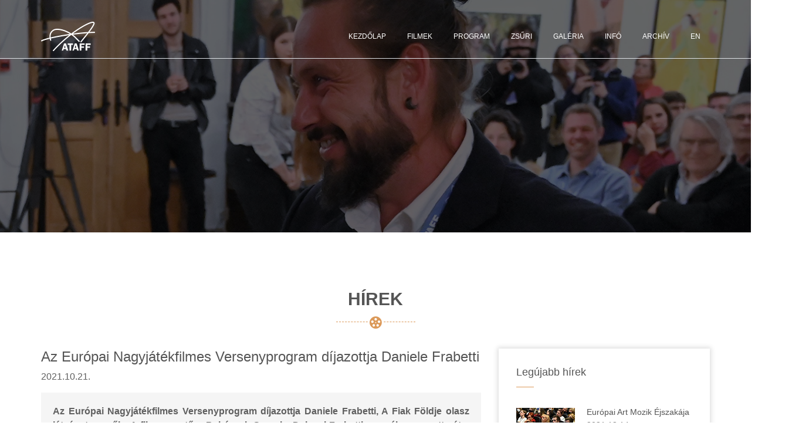

--- FILE ---
content_type: text/html; charset=utf-8
request_url: https://ataff.hu/hu/2021/hirek-2021-10-21
body_size: 22985
content:


<!DOCTYPE html>
<html class="no-js" lang="hu">
	<head><title>
	Alexandre Trauner Art/Film Fesztivál 2021
</title>
		<!-- Meta Tags -->
		<meta charset="utf-8" /><meta http-equiv="x-ua-compatible" content="ie=edge" /><meta name="viewport" content="width=device-width, initial-scale=1.0" /><meta name="description" content="Az Alexandre Trauner ART/Film Fesztivál hivatalos honlapja" /><meta name="keywords" content="tisza,mozi,film,fesztivál,filmfesztivál,szolnok,trauner" />
		<!-- Open Graph Meta Tags -->
		<meta property="og:site_name" content="Alexandre Trauner ART/Film Fesztivál 2021" /><meta property="og:description" content="Az Alexandre Trauner ART/Film Fesztivál hivatalos honlapja" /><meta property="og:locale" content="hu_HU" /><meta property="og:type" content="website" />
	<meta property="og:title" content="Az Európai Nagyjátékfilmes Versenyprogram díjazottja Daniele Frabetti" />
	<meta property="og:url" content="http://www.ataff.hu/hu/2021/hirek-2021-10-21" />
	<meta property="og:image" content="http://www.ataff.hu/images/2021/pages/hirek/hirek-2021-10-21.jpg" />

		<!-- Favicon -->
		<link rel="apple-touch-icon" href="/images/icons/apple-icon.png" /><link rel="apple-touch-icon" sizes="57x57" href="/images/icons/apple-icon-57x57.png" /><link rel="apple-touch-icon" sizes="60x60" href="/images/icons/apple-icon-60x60.png" /><link rel="apple-touch-icon" sizes="72x72" href="/images/icons/apple-icon-72x72.png" /><link rel="apple-touch-icon" sizes="76x76" href="/images/icons/apple-icon-76x76.png" /><link rel="apple-touch-icon" sizes="114x114" href="/images/icons/apple-icon-114x114.png" /><link rel="apple-touch-icon" sizes="120x120" href="/images/icons/apple-icon-120x120.png" /><link rel="apple-touch-icon" sizes="144x144" href="/images/icons/apple-icon-144x144.png" /><link rel="apple-touch-icon" sizes="152x152" href="/images/icons/apple-icon-152x152.png" /><link rel="apple-touch-icon" sizes="180x180" href="/images/icons/apple-icon-180x180.png" /><link rel="manifest" href="/site.webmanifest" /><link rel="shortcut icon" type="image/x-icon" href="/images/icons/favicon.ico" /><meta name="msapplication-TileColor" content="#ffffff" /><meta name="msapplication-TileImage" content="/images/icons/ms-icon-144x144.png" /><meta name="theme-color" content="#ffffff" />
		<!-- CSS -->
		<link rel="stylesheet" href="/css/bootstrap.min.css" /><link rel="stylesheet" href="/css/font-awesome.min.css" /><link rel="stylesheet" href="/css/icofont.css" /><link rel="stylesheet" href="/css/magnific-popup.css" /><link rel="stylesheet" href="/css/meanmenu.min.css" /><link rel="stylesheet" href="/css/plugins.css" /><link rel="stylesheet" href="/css/shortcode/shortcodes.css" /><link rel="stylesheet" href="/css/style.css" /><link rel="stylesheet" href="/css/responsive.css" /><link rel="stylesheet" href="/css/style-custom-2021.css" />
		<!-- Revolution Slider CSS -->
		<link href="/assets/revolution/css/settings.css" rel="stylesheet" /><link href="/assets/revolution/css/navigation.css" rel="stylesheet" /><link href="/assets/revolution/custom-setting.css" rel="stylesheet" />
		<!-- Scripts -->
		<script src="/js/vendor/modernizr-2.8.3.min.js"></script>
		<!-- Google site HTML tag verification -->
		<meta name="google-site-verification" content="-SmPh63YdwTGW6LyftBn_K20UAl-3b1TWLtqVDF47vw" />
		<!-- Global site tag (gtag.js) - Google Analytics -->
		<script async src="https://www.googletagmanager.com/gtag/js?id=UA-21206156-5"></script>
		<script>
      window.dataLayer = window.dataLayer || [];
      function gtag() { dataLayer.push(arguments); }
      gtag('js', new Date());

      gtag('config', 'UA-21206156-5');
		</script>
	</head>
	<body>
		<form method="post" action="./hirek-2021-10-21" id="ctl01">
<div class="aspNetHidden">
<input type="hidden" name="__VIEWSTATE" id="__VIEWSTATE" value="3LEq7AywOXFIPXLONNh+ZzDBNb/Qy/bdFw+PPuD+7r2j+b0zEQS1VSxWdvHMGInRZkP090vr6bDNZhZ4CRqP0PN7RPAU8QGO9GzPxza2q7U=" />
</div>

<div class="aspNetHidden">

	<input type="hidden" name="__VIEWSTATEGENERATOR" id="__VIEWSTATEGENERATOR" value="4C1FDFC0" />
</div>
			<!--[if lt IE 8]>
					<p class="browserupgrade">You are using an <strong>outdated</strong> browser. Please <a href="http://browsehappy.com/">upgrade your browser</a> to improve your experience.</p>
			<![endif]-->

			<!-- Page Wraper Here Start -->
			<div class="page-wraper" id="main-home">

				<!-- Header Area Start -->
				<header>

					<!-- Header Menu Area Start -->
					
	<div class="header-menu mt-25 border-bottom" id="sticky-header">


						<div class="container">
							<div class="row">

								<!-- Logo Area Start -->
								<div class="col-lg-4 col-md-12 col-sm-12">
									<div class="logo-img">
										<a href="/hu/2021/kezdolap"><img src="/images/2021/logos/ataff.png" alt=""></a>
									</div>
								</div>
								<!-- Logo Area End -->

								<!-- Menu Area Start -->
								<div class="col-lg-8 col-md-8 col-sm-12">
									<div class="main-menu text-right">
										<nav>
											<ul>
												<li><a href="/hu/2021/kezdolap">Kezdőlap</a>
													<ul>
														<li><a href="/hu/2021/koszonto">Köszöntő</a></li>
														<li><a href="/hu/2021/hirek">Hírek</a></li>
														<li><a href="/hu/2021/rolunk">Rólunk</a></li>
														<li><a href="/hu/2021/alexandre-trauner">Alexandre Trauner</a></li>
														<li><a href="/hu/2021/latvanytervezesrol">Látványtervezésről</a></li>
														<!--<li><a href="/hu/2021/fesztival-arculat">Fesztivál arculat</a></li>-->
													</ul>
												</li>
												<li><a href="#">Filmek</a>
													<ul>
														<li><a href="/hu/2021/nagyjatekfilmek">Nagyjátékfilmek</a></li>
														<li><a href="/hu/2021/nevezesi-felhivas">Nevezési felhívás</a></li>
														<li><a href="/hu/2021/nevezesi-szabalyok">Nevezési szabályok</a></li>
														<li><a href="/hu/2021/szignalfilm-palyazat">Szignálfilm pályázat</a></li>
														<li><a href="/hu/2021/versenykategoriak">Versenykategóriák</a></li>
														<!--<li><a href="/hu/2021/szignalfilm-palyamunkak">Szignálfilm pályamunkák</a></li>														
														<li><a href="/hu/2021/retrospektiv-vetitesek">Retrospektív vetítések</a></li>-->
													</ul>
												</li>
												<li><a href="#">Program</a>
													<ul>
														<li><a href="/hu/2021/vetitesi-rend">Vetítési rend</a></li>
														<li><a href="/hu/2021/fesztival-program">Fesztivál program</a></li>
														<li><a href="/hu/2021/mesterkurzus-workshop">Mesterkurzus</a></li>
														<li><a href="/hu/2021/kiallitas">Kiállítás</a></li>
														<!--<li><a href="/hu/2021/kerekasztal-beszelgetes">Kerekasztal beszélgetés</a></li>-->
														<li><a href="/hu/2021/konferencia">Látványtervező szakmai nap</a></li>
														<li><a href="/hu/2021/katalogus-musorfuzet">Katalógus, Műsorfüzet</a></li>
													</ul>
												</li>
												<li><a href="#">Zsűri</a>
													<ul>
														<li><a href="/hu/2021/dijak">Díjak</a></li>
														<li><a href="/hu/2021/tudomanyos-zsuri">Tudományos zsűri</a></li>
														<li><a href="/hu/2021/nagyjatekfilmes-zsuri">Nagyjátékfilmes zsűri</a></li>
													</ul>
												</li>
												<li><a href="#">Galéria</a>
													<ul>
														<li><a href="/hu/2021/kepgaleria">Képgaléria</a></li>
														<li><a href="/hu/2021/videogaleria">Videógaléria</a></li>
													</ul>
												</li>
												<li><a href="#">Infó</a>
													<ul> 
														<li><a href="/hu/2021/sajtoszoba">Sajtószoba</a></li>
														<li><a href="/hu/2021/szponzorok">Szponzorok</a></li>
														<li><a href="/hu/2021/elerhetoseg">Elérhetőség</a></li>
														<li><a href="/hu/2021/szolnok">Szolnok</a></li>
														<li><a href="/hu/2021/szallas">Szállás</a></li>
														<li><a href="/hu/2021/kozlekedes">Közlekedés</a></li>
														<!--<li><a href="/hu/2021/sajtoakkreditacio">Sajtóakkreditáció</a></li>--> 
													</ul>
												</li>
												<li><a href="#">Archív</a>
													<ul>
														<li><a href="/hu/2020/kezdolap" target="_blank">2020</a></li>
														<li><a href="http://festival.tiszamozi.hu/" target="_blank">2000-2019</a></li>
													</ul>
												</li>
												<li><a href="/en/2021/home" title="Website in English">EN</a></li>
											</ul>
										</nav>
									</div>
								</div>
								<!-- Menu Area End -->

							</div>
						</div>

						<!-- Mobile Menu Area Start -->
						<div class="mobile-menu-area">
							<div class="container">
								<div class="row">
									<div class="col-md-12 col-sm-12">
										<div class="mobile-area">
											<div class="mobile-menu">
												<nav id="mobile-nav">
													<ul>
														<li><a href="/hu/2021/kezdolap">Kezdőlap</a>
															<ul>
																<li><a href="/hu/2021/koszonto">Köszöntő</a></li>
																<li><a href="/hu/2021/hirek">Hírek</a></li>
																<li><a href="/hu/2021/rolunk">Rólunk</a></li>
																<li><a href="/hu/2021/alexandre-trauner">Alexandre Trauner</a></li>
																<li><a href="/hu/2021/latvanytervezesrol">Látványtervezésről</a></li>
																<!--<li><a href="/hu/2021/fesztival-arculat">Fesztivál arculat</a></li>-->
															</ul>
														</li>
														<li><a href="#">Filmek</a>
															<ul>
																<li><a href="/hu/2021/nagyjatekfilmek">Nagyjátékfilmek</a></li>
																<li><a href="/hu/2021/nevezesi-felhivas">Nevezési felhívás</a></li>
																<li><a href="/hu/2021/nevezesi-szabalyok">Nevezési szabályok</a></li>
																<li><a href="/hu/2021/szignalfilm-palyazat">Szignálfilm pályázat</a></li>
																<li><a href="/hu/2021/versenykategoriak">Versenykategóriák</a></li>
																<!--<li><a href="/hu/2021/szignalfilm-palyamunkak">Szignálfilm pályamunkák</a></li>														
																<li><a href="/hu/2021/retrospektiv-vetitesek">Retrospektív vetítések</a></li>-->
															</ul>
														</li>
														<li><a href="#">Program</a>
															<ul>
																<li><a href="/hu/2021/vetitesi-rend">Vetítési rend</a></li>
																<li><a href="/hu/2021/fesztival-program">Fesztivál program</a></li>
																<li><a href="/hu/2021/mesterkurzus-workshop">Mesterkurzus</a></li>
																<li><a href="/hu/2021/kiallitas">Kiállítás</a></li>
																<!--<li><a href="/hu/2021/kerekasztal-beszelgetes">Kerekasztal beszélgetés</a></li>-->
																<li><a href="/hu/2021/konferencia">Látványtervező szakmai nap</a></li>
																<li><a href="/hu/2021/katalogus-musorfuzet">Katalógus, Műsorfüzet</a></li>
															</ul>
														</li>
														<li><a href="#">Zsűri</a>
															<ul>
																<li><a href="/hu/2021/dijak">Díjak</a></li>
																<li><a href="/hu/2021/tudomanyos-zsuri">Tudományos zsűri</a></li>
																<li><a href="/hu/2021/nagyjatekfilmes-zsuri">Nagyjátékfilmes zsűri</a></li>
															</ul>
														</li>
														<li><a href="#">Galéria</a>
															<ul>
																<li><a href="/hu/2021/kepgaleria">Képgaléria</a></li>
																<li><a href="/hu/2021/videogaleria">Videógaléria</a></li>
															</ul>
														</li>
														<li><a href="#">Infó</a>
															<ul> 
																<li><a href="/hu/2021/sajtoszoba">Sajtószoba</a></li>
																<li><a href="/hu/2021/szponzorok">Szponzorok</a></li>
																<li><a href="/hu/2021/elerhetoseg">Elérhetőség</a></li>
																<li><a href="/hu/2021/szolnok">Szolnok</a></li>
																<li><a href="/hu/2021/szallas">Szállás</a></li>
																<li><a href="/hu/2021/kozlekedes">Közlekedés</a></li>
																<!--<li><a href="/hu/2021/sajtoakkreditacio">Sajtóakkreditáció</a></li>--> 
															</ul>
														</li>
														<li><a href="#">Archív</a>
															<ul>
																<li><a href="/hu/2020/kezdolap" target="_blank">2020</a></li>
																<li><a href="http://festival.tiszamozi.hu/" target="_blank">2000-2019</a></li>
															</ul>
														</li>
														<li><a href="/en/2021/home" title="Website in English">EN</a></li>
													</ul>
												</nav>
											</div>	
										</div>
									</div>
								</div>
							</div>
						</div>
						<!-- Mobile Menu Area End -->

					</div>
					<!-- Header Menu Area End -->

					
					

					
	<!-- Breadcamb Area Start -->
	<section class="breadcamb-area bg-hirek-8 bg-overlay-1">
		<div class="container">
			<div class="row">
				<div class="col-md-12">
					<div class="bradcamb-content text-center text-white text-uppercase">
						<h1><span class="color-yellow">&nbsp;</span></h1>
					</div>
				</div>
			</div>
		</div>
	</section>
	<!-- Breadcamb Area End -->


				</header>
				<!-- Header Area End -->

				<!-- Main Area Start -->
				<main>

					
	<!-- Page Content Start -->
	<div class="page-content">

		<div class="news-details-area ptb-100">
			<div class="container">
				<div class="row">

					<!-- Section Titel Start -->
					<div class="col-md-12">
						<div class="section-titel-img text-center mb-45">
							<h2>Hírek</h2>
						</div>
					</div>
					<!-- Section Titel End -->

					<!-- Left Sidebar Start -->
					<div class="col-lg-8 col-md-12 col-sm-12">
						<div class="service-details-content">
							<div class="blog-content">
								<h3>Az Európai Nagyjátékfilmes Versenyprogram díjazottja Daniele Frabetti</h3>
								<p>2021.10.21.</p>

								<div class="lead">
									<p>Az Európai Nagyjátékfilmes Versenyprogram díjazottja Daniele Frabetti, A Fiak Földje olasz látványtervezője. A film operatőre Pohárnok Gergely. Daienel Frabetti személyesen vette át a díjat október 16-án az Alexandre Trauner ART/Film Fesztiválon.</p>
								</div>

								<div class="serv-image mt-30 mb-30">
									<figure class="news-picture">
										<img src="/images/2021/pages/hirek/hirek-2021-10-21.jpg" class="picture-frame" alt="Az Európai Nagyjátékfilmes Versenyprogram díjazottja Daniele Frabetti">
										<figcaption>Az Európai Nagyjátékfilmes Versenyprogram díjazottja Daniele Frabetti</figcaption>
									</figure>
								</div>

							</div>

							<div class="button-rectangle pt-20 pb-20" style="margin: 0px auto 0px auto; text-align: center;">
								<a href="/hu/2021/hirek">További hírek</a>
							</div>
						</div>
					</div>
					<!-- Left Sidebar End -->
                            
					<!-- Right Sidebar Start -->
					<div class="col-lg-4 col-md-12 col-sm-12">
						<div class="service-details-right widgets-area">

							<!-- Single Widget Start -->
							<div class="single-widget widget-recent-post mt-0">
								<h4 class="widget-title">Legújabb hírek</h4>
								<!-- Recent News Start -->
								<ul>
									<li>
										<a href="/hu/2021/hirek-2021-12-14" class="widget-recent-post-thumb">
											<img src="/images/2021/pages/hirek/hirek-2021-12-14-small.jpg" alt="Európai Art Mozik Éjszakája">
										</a>
										<div class="widget-recent-post-content">
											<h6><a href="/hu/2021/hirek-2021-12-14">Európai Art Mozik Éjszakája</a></h6>
											<div class="widget-recent-post-meta"><span>2021.12.14.</span></div>
										</div>
									</li>
									<li>
										<a href="/hu/2021/hirek-2021-10-25" class="widget-recent-post-thumb">
											<img src="/images/2021/pages/hirek/hirek-2021-10-25-small.jpg" alt="Bemutatták a szolnoki fesztivál történeti kiadványt">
										</a>
										<div class="widget-recent-post-content">
											<h6><a href="/hu/2021/hirek-2021-10-25">Bemutatták a szolnoki fesztivál történeti kiadványt</a></h6>
											<div class="widget-recent-post-meta"><span>2021.10.25.</span></div>
										</div>
									</li>
									
									<li>
										<a href="/hu/2021/hirek-2021-10-19" class="widget-recent-post-thumb">
											<img src="/images/2021/pages/hirek/hirek-2021-10-19-small.jpg" alt="Orosz István kapta az ATAFF életműdíját 2021-ben">
										</a>
										<div class="widget-recent-post-content">
											<h6><a href="/hu/2021/hirek-2021-10-19">Orosz István kapta az ATAFF életműdíját 2021-ben</a></h6>
											<div class="widget-recent-post-meta"><span>2021.10.19.</span></div>
										</div>
									</li>
								</ul>
								<!-- Recent News Stop -->
							</div>
							<!-- Single Widget Stop -->

							<!-- Single Widget Start -->
							<div class="single-widget search-widget mt-10">
								<h4 class="widget-title">Katalógus</h4>
								<div class="addvertizement-image">
									<a href="/downloads/catalogs/festival-catalog-2021.pdf" target="_blank" class="widget-recent-post-thumb">
										<img src="/images/catalogs/festival-catalog-cover-2021.jpg" alt="">
									</a>
								</div>
							</div>
							<!--// Single Widget Stop -->

							<!-- Single Widget Start -->
							<div class="single-widget search-widget mt-10">
								<h4 class="widget-title">Programfüzet</h4>
								<div class="addvertizement-image">
									<a href="/downloads/catalogs/festival-programme-2021.pdf" target="_blank" class="widget-recent-post-thumb">
										<img src="/images/catalogs/festival-programme-cover-2021.jpg" alt="">
									</a>
								</div>
							</div>
							<!--// Single Widget Stop -->

						</div>
					</div>
					<!-- Right Sidebar End -->

				</div>
			</div>
		</div>

	</div>
	<!-- Page Content End -->


				</main>
				<!-- Main Area End -->

				<!-- Footer Area Start -->
				<footer class="bg-footer bg-overlay-2">

					<!-- Footer Top Area Start -->
					<div class="footer-top ptb-90">
						<div class="container">
							<div class="row">

								<!-- Footer Single Item Start -->
								<div class="col-lg-3 col-md-6 col-sm-12">
									<div class="footer-single">
										<h5>FILMEK</h5>
										<div class="footer-menu">
											<ul>
												<li><a href="/hu/2021/nevezesi-felhivas">Nevezési felhívás</a></li>
												<li><a href="/hu/2021/nevezesi-szabalyok">Nevezési szabályok</a></li>
												<li><a href="/hu/2021/szignalfilm-palyazat">Szignálfilm pályázat</a></li>
												<li><a href="/hu/2021/versenykategoriak">Versenykategóriák</a></li>
											</ul>
										</div>
										<!--<div class="stay-with-content"><p></p></div>-->
									</div>
								</div>
								<!-- Footer Single Item End -->

								<!-- Footer Single Item Start -->
								<div class="col-lg-3 col-md-6 col-sm-12">
									<div class="footer-single">
										<h5>PROGRAM</h5>
										<div class="footer-menu">
											<ul>
												<!--<li><a href="/hu/2021/fesztival-program">Fesztivál program</a></li>-->
												<li><a href="/hu/2021/mesterkurzus-workshop">Mesterkurzus, Workshop</a></li>
												<!--<li><a href="/hu/2021/kiallitas">Kiállítás</a></li>
												<li><a href="/hu/2021/kerekasztal-beszelgetes">Kerekasztal beszélgetés</a></li>-->
											</ul>
										</div>
									</div>
								</div>
								<!-- Footer Single Item End -->

								<!-- Footer Single Item Start -->
								<div class="col-lg-3 col-md-6 col-sm-12">
									<div class="footer-single">
										<h5>HASZNOS INFÓ</h5>
										<div class="footer-menu">
											<ul>
												<li><a href="/hu/2021/rolunk">Rólunk</a></li>
												<li><a href="/hu/2021/kozlekedes">Közlekedés</a></li>
												<li><a href="/hu/2021/szallas">Szállás</a></li>
												<li><a href="/en/2021/home">Website in English</a></li>
											</ul>
										</div>
									</div>
								</div>
								<!-- Footer Single Item End -->

								<!-- Footer Single Item Start -->
								<div class="col-lg-3 col-md-6 col-sm-12">
									<div class="footer-single">
										<h5>KAPCSOLAT</h5>
										<div class="contact-info">
											<ul>
												<li>
													<p class="link-1"><a href="http://www.tiszamozi.hu/" target="_blank">Tisza Mozi Kft.</a></p>
												</li>
												<li>
													<p>Cím: 5000 Szolnok, Templom út 4.</p>
												</li>
												<li>
													<p>Telefon: +36 56 424910</p>
												</li>
												<li>
													<p>E-mail-cím: festival&nbsp;[kukac]&nbsp;ataff.hu</p>
												</li>
											</ul>
										</div>
									</div>
								</div>
								<!-- Footer Single Item End -->

							</div>
						</div>
					</div>
					<!-- Footer Top Area End -->

					<!-- Footer Bottom Area Start -->
					<div class="container">
						<div class="row">
							<div class="col-md-12">
								<div class="footer-bottom">
									<div class="footer-left">
										<p>&copy; 2026. <a href="http://www.tiszamozi.hu/" target="_blank">Tisza Mozi Kft.</a></p>
									</div>
									<div class="footer-right-social f-right">
										<ul>
											<li><a href="https://www.facebook.com/SzolnokiFilmfesztivalok/" target="_blank" title="Facebook"><i class="icofont icofont-facebook"></i></a></li>
											<li><a href="https://www.instagram.com/ataff_szolnok/" target="_blank" title="Instagram"><i class="icofont icofont-instagram"></i></a></li>
											<li><a href="https://www.youtube.com/channel/UCxULaMlSHeXPSh1GZwo4FGw/" target="_blank" title="YouTube"><i class="icofont icofont-youtube"></i></a></li>
										</ul>
									</div>
								</div>
							</div>
						</div>
					</div>
					<!-- Footer Bottom Area End -->

				</footer>
				<!-- Footer Area End -->
			</div>
			<!-- Page Wraper Here End -->

			<!-- all js here -->
			<script src="/js/vendor/jquery-1.12.4.min.js"></script>
			<script src="/js/popper.js"></script>
			<script src="/js/bootstrap.min.js"></script>
			<script src="/js/jquery.ajaxchimp.min.js"></script>
			<script src="/js/plugins.js"></script>
			<script src="/js/main.js"></script>

			<!-- Revolution Slider JS -->
			<script src="/assets/revolution/js/jquery.themepunch.revolution.min.js"></script>
			<script src="/assets/revolution/js/jquery.themepunch.tools.min.js"></script>
			<script src="/assets/revolution/revolution-active.js"></script>

			

		</form>
	</body>
</html>


--- FILE ---
content_type: text/css
request_url: https://ataff.hu/css/style.css
body_size: 72195
content:
/*============================================
    
    CSS INDEX
    ===================
	
	1. About Us
	2. Project Count Area
	3. Section Titel Css
	4. Trailer Area
	5. Service Area
	6. Our Gallery
	7. Testimonial Area
	8. Our Gallery
	9. Footer Area
	10. Home Two Css
	11. Home Three Css
	12. Home Four Css
	13. Breadcamp Area
	14. Contact Us Page
	15. About Us Page
	16. Service Page
	17. Service Details
	18. News Single Area
	19. News Details Area
	20. 404 Error
	21. Faq Styles
	22. Pricing Table Style
	23. Portfolio
	24. Portfolio Details
	25. Home Campaign Page
	26. ScrollUp
	
===========================================================*/

/* ============= 1. About Us ============= */
.aboutus-video  {
  box-sizing: border-box;
  display: inline-block;
  height: 300px;
  overflow: hidden;
  width: 970px;
}
.popup-youtube {
  color: #fff;
  font-size: 60px;
  height: 70px;
  left: 0;
  margin: 0 auto;
  position: absolute;
  z-index: 2;
  right: 0;
  text-align: center;
  top: 38%;
  transition: all 0.3s ease 0s;
  width: 70px;
}
.video-content .popup-youtube {
  top: 32%;
}
.aboutus-titel {margin-bottom: 45px;}
.aboutus-bottom-txt {margin-top: 30px;}
.person-area {
  display: inline-block;
  margin: 8px auto 0;
  text-align: center;
  width: 17%;
}
.person-img {float: left;}
.person-txt {
  display: block;
  margin-top: 12px;
  overflow: hidden;
}
.aboutus-bottom-txt > p {
  font-size: 16px;
  line-height: 30px;
  margin: auto auto 20px;
  width: 65%;
}
.person-txt h6 {
  font-weight: 500;
  margin: 0 0 5px;
}
.person-txt > span {
  color: #666666;
  font-size: 12px;
}
/* About Us Actor */
.about-actor-left > h3 {
  font-size: 26px;
  font-weight: 500;
}
.about-actor-left > h3 span {
  color: #db9959;
}
.button-horizental > a {
  color: #555;
  font-size: 14px;
  font-weight: 500;
  margin-top: 15px;
  transition: all 0.4s ease 0s;
}
.button-horizental > a:hover {
  color: #db9959;
}
.button-horizental a{
  display: inline-block;
  position: relative;
}
.button-horizental a::after {
  background: #db9959 none repeat scroll 0 0;
  bottom: 25px;
  content: "";
  height: 35px;
  left: 0;
  position: absolute;
  width: 1px;
}
/* ============= 2. Project Count Area ============= */
.project-count span {
  color: #555555;
  display: inline-block;
  font-size: 30px;
  font-weight: 400;
  margin-bottom: 22px;
  padding-bottom: 20px;
  position: relative;
}
.project-count span::after {
  background: #555555 none repeat scroll 0 0;
  bottom: 0;
  content: "";
  height: 1px;
  left: 0;
  position: absolute;
  width: 50px;
}
.project-count h3 {
  font-size: 20px;
  font-weight: 500;
  margin: 0;
}

/* ============= 3. Section Titel Css ============= */
.section-titel h2 {
  display: block;
  margin-bottom: 14px;
  position: relative;
}
.section-titel.style-3 h2 span {color: #db9959;}
.section-titel {
  margin-bottom: 40px;
  margin-right: 100px;
}
.section-titel.style-3 {margin-right: 0;}
.section-titel h2::after {
  border-bottom: 2px dashed #db9959;
  bottom: 10px;
  content: "";
  height: 70px;
  position: absolute;
  right: -100px;
  width: 70px;
}
.section-titel.style-3 h2::after {display: none;}
.section-titel p {font-size: 16px;}
.section-titel.two {margin-left: 100px;}
.section-titel.two h2::after {left: -102px;}
.section-titel.two h2,.section-titel.two p {color: #fff;}
.ourteam-area .section-titel.two h2,.ourteam-area .section-titel.two p {color: #555555;}

/* ============= 4. Trailer Area ============= */
.trailer-single {box-shadow: 0 1px 1px #ddd;margin-bottom: 2px;}
.trailer-titel h5 {
  background: #f6f6f6 none repeat scroll 0 0;
  font-weight: 500;
  margin: 0;
  padding: 20px;
  text-transform:uppercase;
}
.trailer-titel span {
  float: right;
  font-family: roboto;
  font-size: 14px;
  font-weight: normal;
}
.trailer-video  {
  box-sizing: border-box;
  display: inline-block;
  height: 100%;
  overflow: hidden;
  width: 100%;
}
.trailer-img .popup-youtube {
  color: #fff;
  font-size: 45px;
  height: 70px;
  left: 0;
  line-height: 70px;
  margin: 0 auto;
  position: absolute;
  right: 0;
  text-align: center;
  top: 41%;
  transition: all 0.3s ease 0s;
  width: 70px;
  z-index: 99;
  opacity:0;
  visibility:hidden;
}
.trailer-single:hover .trailer-img .popup-youtube{opacity:1;visibility:visible;}
.trailer-img {
  display: block;
  position: relative;
}
.trailer-img::after {
  background: rgba(0, 0, 0, 0.8) none repeat scroll 0 0;
  content: "";
  height: 100%;
  left: 0;
  position: absolute;
  top: 0;
  width: 100%;
  opacity:0;
  visibility:hidden;
  transition:.4s;
}
.trailer-single:hover .trailer-img::after{opacity:1;visibility:visible;}
/* Trailer Video Area */
.trailer-right-area {
  -moz-border-bottom-colors: none;
  -moz-border-left-colors: none;
  -moz-border-right-colors: none;
  -moz-border-top-colors: none;
  background: #f6f6f6 none repeat scroll 0 0;
  border-color: #db9959 currentcolor;
  border-image: none;
  border-style: solid none;
  border-width: 11px 0;
  padding: 10px 0 0;
  z-index: 99999;
}
.trailer-thumb {
  display: inline-block;
  float: left;
}
.trailer-content > h6 {
  font-size: 14px;
  font-weight: 500;
  margin-bottom: 4px;
}
.trailer-content span {
  color: #777;
  font-size: 14px;
  font-weight: 400;
  line-height: 30px;
  padding-right: 20px;
}
.trailer-content span:last-child {
  padding-right: 0;
}
.trailer-content {
  overflow: hidden;
  padding: 15px;
}
.traier-nav-thumb-area {
  padding-left: 30px;
}
.trailer-thumb-single {
  display: block;
  overflow: hidden;
}
.trailer-right-area .slick-arrow i{
  background: transparent none repeat scroll 0 0;
  border: 1px solid #555;
  border-radius: 0;
  color: #555555;
  cursor: pointer;
  display: inline-block;
  font-size: 22px;
  height: 35px;
  line-height: 32px;
  padding: 0;
  text-align: center;
  transition: all 0.4s ease 0s;
  width: 35px;
}
.trailer-right-area .slick-arrow i:hover{
  color: #fff;
  border-color: #db9959;
  background: #db9959;
}
.trailer-right-area .slick-arrow {
  left: 0;
  margin-top: 0;
  opacity: 1;
  position: absolute;
  right: auto;
  text-align: right;
  top: -87px;
  transition: all 0.4s ease 0s;
  width: 100%;
} 
.trailer-right-area .slick-prev.slick-arrow {
  left: -45px;
  z-index: 99;
}
.trailer-right-area .slick-left-thumb.slick-slide > img {
  width: 100%;
}
.trailer-left-area .slick-left-thumb {
  background: #db9959 none repeat scroll 0 0;
  padding: 9.5px;
  position: relative;
}
.trailer-left-area .slick-left-thumb::after {
  background: rgba(0, 0, 0, 0.5) none repeat scroll 0 0;
  bottom: 10px;
  content: "";
  height: 95%;
  left: 10px;
  opacity: 1;
  position: absolute;
  right: 10px;
  top: 10px;
  transition: all 0.4s ease 0s;
  visibility: visible;
  width: 96.5%;
} 
/* Owl Indicator Active */
.indicator-style .owl-theme .owl-nav {
  margin-top: 0;
  position: absolute;
  top: 42%;
  width: 100%;
  opacity:0;
  transition:.4s;
}
.home-three .testimonial-area.indicator-style .owl-theme .owl-nav {
  top: 18px;
}
.indicator-style:hover .owl-theme .owl-nav{opacity:1;}
.indicator-style .owl-theme .owl-nav [class*="owl-"] {
  background: transparent none repeat scroll 0 0;
  border-radius: 0;
  color: #555555;
  cursor: pointer;
  display: inline-block;
  font-size: 44px;
  margin: 0;
  padding: 0;
}
.indicator-style .owl-carousel .owl-nav .owl-prev {left: -50px;position: absolute;}
.indicator-style .owl-carousel .owl-nav .owl-next {right: -50px;position: absolute;}
.indicator-style .owl-theme .owl-nav [class*="owl-"]:hover,.service-area.indicator-style .owl-theme .owl-nav [class*="owl-"]:hover {
  background: transparent;
  color: #db9959;
  text-decoration: none;
}
/* Indicator Style two */
.indicator-style-two .owl-theme .owl-nav {
  left: 0;
  margin-top: 0;
  opacity: 1;
  position: absolute;
  right: auto;
  text-align: right;
  top: -87px;
  transition: all 0.4s ease 0s;
  width: 100%;
}
.indicator-style-two .owl-theme .owl-nav [class*="owl-"] {
  background: transparent none repeat scroll 0 0;
  border: 1px solid #555;
  border-radius: 0;
  color: #555555;
  cursor: pointer;
  display: inline-block;
  font-size: 22px;
  height: 35px;
  line-height: 32px;
  margin: 0 0 0 10px;
  padding: 0;
  text-align: center;
  transition: all 0.4s ease 0s;
  width: 35px;
}
.indicator-style-two .owl-theme .owl-nav [class*="owl-"]:hover {
  background: #db9959;
  border-color: #db9959;
  color: #fff;
}

/* ============= 5. Service Area ============= */
.service-single {padding: 38px 25px 35px;transition:.4s;}
.service-single:hover {background: rgba(255, 255, 255, 0.1) none repeat scroll 0 0;}
.servce-icon i {color: #cccccc;font-size: 48px;}
.service-details h4 {
  color: #fff;
  font-weight: 700;
  margin: 20px 0 18px;
  text-transform:uppercase;
}
.service-details > p {color: #cccccc;margin: 0;}
.service-area.indicator-style .owl-theme .owl-nav [class*="owl-"] {color: #fff;}
.servce-date > h5 {
  color: #555;
  font-size: 18px;
  font-weight: 500;
  position: relative;
  margin-bottom: 15px;
  padding-bottom: 15px;
}
.servce-date > h5::after {
  background: #db9959 none repeat scroll 0 0;
  bottom: 0;
  content: "";
  height: 1px;
  left: 0;
  margin: 0 auto;
  position: absolute;
  right: 0;
  width: 80px;
}
.style-3 .service-details h4 {
  color: #555;
}
.style-3 .service-details > p {
  color: #555;
}
.service-single.style-3 {
  background-attachment: scroll;
  background-clip: border-box;
  background-color: rgba(0, 0, 0, 0);
  background-image: url("img/home-actor/actor.png");
  background-origin: padding-box;
  background-position: center center;
  background-repeat: no-repeat;
  margin-bottom: 45px;
  padding: 38px 30px 35px;
  transition: all 0.4s ease 0s;
}
.service-area-actor .owl-theme .owl-dots .owl-dot span {
  backface-visibility: visible;
  background: transparent none repeat scroll 0 0;
  border: 1px solid #eab454;
  border-radius: 30px;
  display: block;
  height: 10px;
  margin: 5px 7px;
  transition: opacity 0.2s ease 0s;
  width: 10px;
}
.service-area-actor .owl-theme .owl-dots .owl-dot.active span,.service-area-actor .owl-theme .owl-dots .owl-dot:hover span {
  background: #eab454 none repeat scroll 0 0;
  border-color: #eab454;
}
.owl-theme .owl-nav.disabled + .owl-dots {
  margin-top: 0;
}
/* ============= 6. Our Gallery ============= */
.grid-item {float: left;}
.grid-item  {margin-bottom: 30px;}
.gallery-menu {margin-bottom: 35px;margin-right: 100px;}
ul.gallery-menu li {
  color: #555555;
  cursor: pointer;
  font-size: 14px;
  padding-left: 40px;
  text-transform: uppercase;
  transition:.3s;
  font-weight: 500;
}
ul.gallery-menu li.active,ul.gallery-menu li:hover{color:#db9959;}
.gallery-image {
  display: block;
  position: relative;
  overflow:hidden;
}
.gallery-image::before {
  background: rgba(0, 0, 0, 0.8) none repeat scroll 0 0;
  content: "";
  height: 100%;
  left: 0;
  position: absolute;
  bottom: -50%;
  width: 100%;
  opacity:0;
  transition:.4s;
  visibility:hidden;
}
.gallery-single:hover .gallery-image::before{opacity:1;bottom:0;visibility:visible;}
.popup-gallery,.gallery-image .popup-youtube {
  color: #fff;
  font-size: 36px;
  height: 70px;
  left: 0;
  margin: 0 auto;
  position: absolute;
  right: 0;
  text-align: center;
  top: 25%;
  transition: all 0.3s ease 0s;
  width: 70px;
  line-height: 70px;
  opacity:0;
  visibility:hidden;
}
.popup-youtube:hover{color:#db9959;}
.gallery-single:hover .popup-gallery,.gallery-single:hover .gallery-image .popup-youtube{opacity:1;top: 38%;visibility:visible;}
.gallery-image > img {width: 100%;}
.hvr-btn {
  background: #db9959 none repeat scroll 0 0;
  box-shadow: 0 0 1px transparent;
  color: #fff;
  display: inline-block;
  font-weight: 500;
  height: 45px;
  letter-spacing: 1px;
  line-height: 45px;
  padding: 0 32px;
  text-align: center;
  text-transform: uppercase;
  transform: perspective(1px) translateZ(0px);
  transform-origin: 0 100% 0;
  transition-duration: 0.3s;
  transition-property: transform;
  vertical-align: middle;
}
.hvr-btn:hover {
  -webkit-transform: skew(-10deg);
  transform: skew(-10deg);
  background:#000;
  color:#fff;
}
/* Gallery Style Two */
.gallery-meta {
  background: #f1f1f1 none repeat scroll 0 0;
  padding: 20px 0;
}
.gallery-meta h6 {
  font-family: Roboto;
  font-size: 14px;
  margin: 0;
}
.gallery-single.style-two:hover {
  border-bottom: 1px solid #db9959;
}
.gallery-single.style-two .popup-gallery,.gallery-single.style-two .gallery-image .popup-youtube {
  font-size: 54px;
}
.gallery-meta > h5 {
  font-weight: 700;
}
.gallery-single.style-two:hover .popup-gallery, .gallery-single.style-two:hover .gallery-image .popup-youtube {
  opacity: 1;
  top: 42%;
  visibility: visible;
}
.container .gallery-single.style-two:hover .popup-gallery,.container .gallery-single.style-two:hover .gallery-image .popup-youtube {
  top: 36%;
}
.container .gallery-single.style-two .popup-gallery,.container .gallery-single.style-two .gallery-image .popup-youtube {
  font-size: 46px;
}
/* ============= 7. Testimonial Area ============= */
.testi-img {margin-bottom: 22px;}
.testimonial-content > h6 {
  color: #666666;
  font-size: 14px;
  font-weight: 500;
  margin: 0 0 4px;
}
.testimonial-content > span {color: #666666;font-size: 12px;}
.testi-img {margin-bottom: 18px;}
.testi-img > img {display: inline-block !important;width: auto !important;}
 .testimonial-content > p {padding: 0 200px;}
.client-feedback {
  position: relative;
  max-width: 50%;
}
.client-feedback::after {
  background: #db9959 none repeat scroll 0 0;
  bottom: -50px;
  content: "";
  height: 35px;
  left: 0;
  margin: 0 auto;
  position: absolute;
  right: 0;
  width: 1px;
}
.client-feedback > h3 {
  color: #555;
  font-weight: 700;
  font-size:28px;
}
.client-feedback > h3 span{
  color: #db9959;
}
.clientsay-content {
  flex-basis: 50%;
}
.client-img {
  margin-left: 35px;
  margin-top: -125px;
}
.clientsay-content h6 {
  font-family: "Roboto",sans-serif;
  font-size: 16px;
  font-weight: 500;
  margin-top: 35px;
}
.clientsay-area {
  position: relative;
}
.clientsay-area .owl-carousel .owl-nav {
  bottom: 10px;
  left: 22%;
  margin: 0;
  opacity: 1;
  position: absolute;
  text-align: left;
  transition: all 0.4s ease 0s;
  width: auto;
}
.clientsay-area .owl-carousel .owl-nav [class*="owl-"] {
  background: transparent none repeat scroll 0 0;
  border-radius: 0;
  color: #555555;
  cursor: pointer;
  display: inline-block;
  font-size: 34px;
  margin: 0 2px;
  padding: 0;
  transition:.4s;
}
.clientsay-area .owl-carousel .owl-nav [class*="owl-"]:hover{color:#db9959}
.clientsay-area .owl-carousel .owl-nav [class*="owl-"]::after {
  color: #555555;
  content: "/";
  font-size: 20px;
  left: 35px;
  position: absolute;
  top: 10px;
}
.cr-border-bottom {
  border-bottom: 1px solid #dddddd;
}
.brand-logo {
  margin-bottom: 80px;
}
/* ============= 8. Our Team ============= */
.large-img {float: left;margin-right: 80px;}
.slick-slider {-moz-user-select: elements;}
.thumb-content {display: block;overflow: hidden;}
.teamper-titel > h5 {
  font-size: 20px;
  font-weight: 500;
  padding-bottom: 15px;
  position: relative;
}
.teamper-titel > h5::after {
  border-bottom: 1px dashed #db9959;
  bottom: 0;
  content: "";
  height: 70px;
  position: absolute;
  right: 0;
  width: 70px;
}
.teamper-titel > span {color: #555555;}
.team-social {margin-bottom: 35px;margin-top: 22px;}
.team-social ul li a {
  border: 1px solid #555555;
  border-radius: 100px;
  display: block;
  font-size: 18px;
  height: 30px;
  line-height: 28px;
  margin-left: 8px;
  text-align: center;
  width: 30px;
  color:#555555;
  transition:.3s;
}
.team-social ul li a:hover{color:#fff;background:#555555;}
.team-area-main .slider.slider-nav.slick-initialized.slick-slider {width: 690px;}
.team-area-main .slick-arrow {
  bottom: 0;
  font-size: 30px;
  position: absolute;
  cursor:pointer;
  transition:.4s;
}
.team-area-main .slick-next.slick-arrow {
  bottom: -10px;
  left: 50%;
}
.team-area-main .slick-prev.slick-arrow {
  bottom: -10px;
  left: 50%;
  margin-left: -50px;
}
.team-area-main .slick-arrow::after {
  color: #555555;
  content: "/";
  font-size: 25px;
  left: -15px;
  position: absolute;
  top: 4px;
}
.team-area-main .slick-arrow:first-child::after {display: none;} 
.team-area-main .slick-arrow i{transition:.4s;}
.team-area-main .slick-arrow i:hover {color:#db9959;}
.team-area-main .slider-nav {
  bottom: 38px;
  display: block;
  float: left;
  overflow: hidden;
  padding-bottom: 4%;
  position: absolute;
  right: -12px;
  z-index: 9;
}
.ourteam-area {display: block;position: relative;}
.thumb-content {margin-top: 30px;}

/* ============= 9. Footer Area ============= */
.footer-single > h5 {
  color: #ffffff;
  font-weight: 500;
  margin: 0 0 25px;
  font-size: 18px;
}
.stay-with-content > p {color: #fff;margin: 0 0 20px;}
.subcribe input {
  background: transparent none repeat scroll 0 0;
  border-color: currentcolor currentcolor #fff;
  border-style: none none solid;
  border-width: 0 0 1px;
  color: #fff;
  font-size: 14px;
  height: 45px;
  padding-left: 10px;
  width: 100%;
}
.subcribe button {
  background: #fff none repeat scroll 0 0;
  border: medium none;
  color: #555555;
  font-weight: 500;
  height: 40px;
  letter-spacing: 1px;
  margin-top: 15px;
  padding: 0 32px;
  text-transform: uppercase;
  transition: all 0.3s ease 0s;
}
.subcribe button:hover{background:#db9959;color:#fff;}

/* Mail Chimp */
.mailchimp-submitting{color:#31708f}
.mailchimp-success{color:#3c763d;}
.mailchimp-error{color:#a94442;}

/* Footer Menu */
.footer-menu ul li {display: block;}
.footer-menu ul li a {
  color: #fff;
  cursor: pointer;
  display: block;
  font-size: 14px;
  font-weight: 400;
  overflow: hidden;
  padding-bottom: 15px;
  transition:.3s;
}
.footer-menu ul li a:hover {color: #db9959;}
.footer-menu ul li:last-child a {padding-bottom: 0;}
.contact-info ul li p {color: #fff;margin: 0 0 13px;}
.contact-info ul li:last-child p{margin:0;}

/* Footer Bootom */ 
.footer-bottom {
  border-top: 1px solid #aaa;
  display: block;
  overflow: hidden;
  padding: 15px 0;
}
.footer-left {float: left;}
.footer-left > p,.footer-left > p a {
  color: #fff;
  margin: 0;
  transition:.4s;
}
.footer-left > p a:hover{color: #db9959;}
.footer-right-social ul li a {
  border: 1px solid #fff;
  border-radius: 100px;
  color: #fff;
  display: block;
  font-size: 18px;
  height: 30px;
  line-height: 28px;
  margin-left: 8px;
  text-align: center;
  transition: all 0.3s ease 0s;
  width: 30px;
}
.footer-right-social ul li a:hover{color:#555555;background:#fff;}


/* ============= 10. Home Two Css ============= */
/* Header Area *//* 
.home-two .main-menu nav ul li.active a,.home-two .main-menu nav ul li:hover a {color: #fe2d20;}
.home-two .main-menu ul li ul > li > a:hover {color: #fe2d20 !important;}
.home-two .trailer-titel h5 a:hover {color: #fe2d20;}
.home-two .slide-btn a {background: #fe2d20 none repeat scroll 0 0;}
.home-two .slide-content h2 span,.home-two .slide-content h1 span {color: #fe2d20;}
.home-two .slider-area .owl-theme .owl-dots .owl-dot.active span{background: rgba(0, 0, 0, 0) url("img/home-two/icon/dot-active.png") no-repeat scroll 0 0;}
.home-two .slider-area .owl-theme .owl-dots .owl-dot span {background: rgba(0, 0, 0, 0) url("img/home-two/icon/dot.png") no-repeat scroll 0 0;} */
/* About Us */
/* .home-two .popup-youtube:hover {
  color: #aaa;
}
.home-two .hvr-btn {background: #fe2d20 none repeat scroll 0 0;}
.home-two .hvr-btn:hover {
  -webkit-transform: skew(-10deg);
  transform: skew(-10deg);
  background:#000;
  color:#fff;
} */

.logo-img {
    display: flex;
    height: 100%;
    align-items: center;
}
/* Titel */
.home-two .section-titel.three h2,.home-two .section-titel.three p {color: #fff;}
.home-two .section-titel.dark h2,.home-two .section-titel.dark p {color: #555555;}

/* Gallery */
.home-two .gallery-menu {margin-left: 115px;margin-right: 0;}
.home-two ul.gallery-menu li {padding-left: 0;padding-right: 40px;}
.home-two .popup-gallery:hover {color: #fff;}
.home-two .testimonial-content > p,.home-two .testimonial-content > h6,.home-two .testimonial-content span,.home-two .indicator-style .owl-theme .owl-nav [class*="owl-"]{
  color: #fff;
}
/* Team Area */
.home-two .large-img {
  float: right;
  margin-left: 80px;
  margin-right: 0;
}
.home-two .teamper-titel > h5::after {
  left: 0;
  right: 0;
}
.home-two .slider.slider-nav.slick-initialized.slick-slider {
  width: 690px;
}
.home-two .slider-nav {
  bottom: 36px;
  display: block;
  float: left;
  left: 15px;
  overflow: hidden;
  position: absolute;
  right: 0;
  z-index: 9;
}
.home-two .slick-slider .slick-list,.home-two .slick-slider .slick-track {transform: translate3d(0px, 0px, 0px);}
.home-two .trailer-titel h5{font-size:14px;}
/* Footer Area */
.home-two .testi-img i {color: #696969;font-size: 80px;}

/* ============= 11. Home Three Css ============= */
.home-three .project-count span,.home-three .project-count h3 {color: #fff;}
.home-three .project-count span::after {background: #fff none repeat scroll 0 0;}
.section-titel-img h2 {
  line-height: 28px;
  margin-bottom: 22px;
  padding-bottom: 25px;
  position: relative;
}
.section-titel-img h2::after {
  border-bottom: 1px dashed #db9959;
  content: "";
  height: 100%;
  left: 0;
  margin: 0 auto;
  position: absolute;
  right: 0;
  top: 0;
  width: 135px;
}
.section-titel-img h2::before {
  background: #fff none repeat scroll 0 0;
  color: #db9959;
  content: "\ec69";
  font-family: icofont;
  font-size: 20px;
  height: 22px;
  left: 0;
  margin: 0 auto;
  position: absolute;
  right: 0;
  top: 40px;
  width: 25px;
  z-index: 99;
}
.home-three .section-titel-img h2::before {
  top: 38px;
}
.section-titel-img.two h2,.section-titel-img.two p{color:#fff}
.section-titel-img.two h2::before {background: #262317 none repeat scroll 0 0;}
.home-three .service-single:hover{background: rgba(226, 167, 80, 0.4) none repeat scroll 0 0;}
.home-three .service-single {margin-bottom: 42px;}
.home-three .gallery-menu {margin-bottom: 35px;margin-right: 0;}
.home-three .gallery-image::before {background: rgba(226, 167, 80, 0.8) none repeat scroll 0 0;}
.home-three .popup-gallery:hover {color: #fff;}
.home-three .testimonial-content > p,.home-three .testimonial-content > h6,.home-three .testimonial-content span{color: #fff;}
.home-three .testimonial-area.indicator-style .owl-theme .owl-nav [class*="owl-"] {color: #fff;}
.home-three .testimonial-area.indicator-style .owl-theme .owl-nav [class*="owl-"]:hover {color: #db9959;}

/* ============= 12. Home Four Css ============= */
.home-four p {color: #fff;}
.home-four .aboutus-titel h2,.home-four .person-txt h6,.home-four .person-txt span,.home-four .project-count h3,.home-four .project-count span,.home-four .section-titel h2,.home-four ul.gallery-menu li,.home-four .testimonial-content h6,.home-four .testimonial-content span,.home-four .teamper-titel > h5,.home-four .teamper-titel > span,.home-four .slick-arrow::after,.home-four .slick-arrow i,.hmvblk .section-titel h2,.hmvblk .section-titel p,.hmvblk .indicator-style-two .owl-theme .owl-nav [class*="owl-"],.hmvblk .trailer-right-area .slick-arrow i,.home-two.default-bg .aboutus-titel h2,.home-two.default-bg .aboutus-titel p,.home-two.default-bg .aboutus-bottom-txt > p,.home-two.default-bg .person-txt h6,.home-two.default-bg .person-txt > span,.home-two.default-bg .project-count span,.home-two.default-bg .project-count span::after,.home-two.default-bg .project-count h3,.home-two.default-bg .section-titel.dark h2,.home-two.default-bg .section-titel.dark p,.home-two.default-bg ul.gallery-menu li,.home-two.default-bg .section-titel h2,.home-two.default-bg .section-titel p,.home-two.default-bg .teamper-titel > h5,.home-two.default-bg .teamper-titel > span,.home-two.default-bg .thumb-content.text-left p,.home-two.default-bg .team-area-main .slick-arrow::after,.home-two.default-bg .team-area-main .slick-arrow,.two-blck .about-actor-left > h3,.two-blck .about-actor-left p,.two-blck .section-titel h2,.two-blck .section-titel p,.two-blck .indicator-style-two .owl-theme .owl-nav [class*="owl-"],.two-blck .latestmovie-meta > h5,.two-blck .latestmovie-meta h6,.two-blck .pro-test-sngle .testimonial-content > p,.two-blck .pro-test-sngle .testimonial-content > h6,.two-blck .testimonial-content > span,.two-blck .news-content h4 a,.two-blck .pro-latest-news-area .news-content > p,.campgn-black .section-titel h2,.campgn-black .section-titel p,.campgn-black .campaign-content h5,.campgn-black .campaign-content h3,.campgn-black .campaign-content p,.campgn-black .indicator-style-two .owl-theme .owl-nav [class*="owl-"],.campgn-black .campaign-aboutus-left h3,.campgn-black .campaign-aboutus-content p,.campgn-black .campaign-aboutus-icon-list-items .icon-list-item .icon-list-text,.campgn-black .aboutus-text-editor p,.campgn-black .news-content h4 a,.campgn-black .news-content .news-meta span,.campgn-black .news-content .news-meta span a,.campgn-black .campaign-count-title h3,.campgn-black .project-count-camp h3 {color:#fff;}
.home-four .project-count span::after {background: #fff none repeat scroll 0 0;}
.home-four .trailer-titel h5 {background: #030c16 none repeat scroll 0 0;color: #fff;}
.home-four .trailer-single {box-shadow: none;}
.home-four .indicator-style .owl-theme .owl-nav [class*="owl-"] {color: #fff;}
.home-four .indicator-style .owl-theme .owl-nav [class*="owl-"]:hover {color: #db9959;}
.home-four .trailer-img .popup-youtube:hover{color: #db9959;}
.home-four ul.gallery-menu li.active,.home-four ul.gallery-menu li:hover {color: #db9959;}
.home-four .section-titel.two h2, .home-four .section-titel.two p {color: #fff;}
.home-four .team-social ul li a {border: 1px solid #fff;color: #fff;}
.home-four .team-social ul li a:hover {background:#fff;color:#555;}
.home-four .slick-arrow i:hover {color:#db9959;}
.two-blck .latestmovie-meta{border-bottom:1px solid #fff;}

/* Actor Black Page */
.actor-black .button-horizental > a ,.actor-black .servce-date > h5,.actor-black .style-3 .service-details h4,
.actor-black .style-3 .service-details > p,.actor-black .client-feedback > h3, 
.actor-black .clientsay-area .owl-carousel .owl-nav [class*="owl-"]::after,
.actor-black .clientsay-area .owl-carousel .owl-nav [class*="owl-"],.actor-black .news-content h4 a,
.actor-black .news-content .news-meta span,.actor-black .news-content .news-meta span a
{
  color: #fff;
}
.actor-black .section-titel-img h2::before {
  background: #151515 none repeat scroll 0 0;
}
.actor-black .service-single.style-3 {
  background-attachment: scroll;
  background-clip: border-box;
  background-color: rgba(0, 0, 0, 0);
  background-image: url("img/home-actor/actor-2.png");
  background-origin: padding-box;
  background-position: center center;
  background-repeat: no-repeat;
}

/* Home Production */
.pro-mre-btn > a {
  border: 1px solid #fff;
  color: #fff;
  display: inline-block;
  font-family: "Orbitron",sans-serif;
  font-size: 14px;
  font-weight: 700;
  padding: 10px 30px;
}
.sticky .pro-mre-btn {
  margin-top: 12px;
}
.pro-mre-btn > a:hover{background:#db9959;color:#fff;border-color:#db9959;}
.slider-area.actor.production .slide-content h2 {
  text-shadow: none;
}
.slider-social-production {
  bottom: -410%;
  position: absolute;
  right: 120px;
}
.pro-slide-pop {
  bottom: -330%;
  left: 150px;
  position: absolute;
}
.slider-social-production li a {
  color: #fff;
  font-size: 14px;
  margin-right: 30px;
}
.slider-social-production li a:hover{color:#db9959;}
.production .owl-theme .owl-nav [class*="owl-"] {
  background: transparent none repeat scroll 0 0;
  border-radius: 100%;
  color: #fff;
  cursor: pointer;
  display: inline-block;
  left: 0;
  opacity: 0;
  position: absolute;
  text-align: center;
  top: 48%;
  transition: all 0.4s ease-in-out 0s;
  visibility: hidden;
  z-index: 3;
}
.production .owl-carousel .owl-nav .owl-next {
  left: auto;
  right: 12%;
  transform: translate(100px);
  background-attachment: scroll;
  background-clip: border-box;
  background-color: rgba(0, 0, 0, 0);
  background-image: url("img/home-pro/next-1.png");
  background-origin: padding-box;
  background-position: center center;
  background-repeat: no-repeat;
  width: 100px;
}
.production .owl-carousel .owl-nav .owl-next:hover {background-image: url("img/home-pro/next-2.png");}
.production .owl-carousel .owl-nav .owl-prev {
  background-attachment: scroll;
  background-clip: border-box;
  background-color: rgba(0, 0, 0, 0);
  background-image: url("img/home-pro/prev-1.png");
  background-origin: padding-box;
  background-position: center center;
  background-repeat: no-repeat;
  left: 12%;
  right: auto;
  transform: translate(-100px);
  width: 100px;
}
.production .owl-carousel .owl-nav .owl-prev:hover {background-image: url("img/home-pro/prev-2.png");}
.production:hover .owl-theme .owl-nav [class*="owl-"]{opacity:1;visibility:visible;}
.production .owl-theme .owl-nav [class*="owl-"] i {
  font-size: 42px;
}
.production .owl-theme .owl-nav [class*="owl-"] span {
  color: #db9959;
  font-size: 12px;
  font-weight: 600;
  letter-spacing: 1px;
  opacity: 0;
  position: absolute;
  top: -5px;
  transition: all 0.4s ease 0s;
  visibility: hidden;
}
.production .owl-theme .owl-nav [class*="owl-"]:hover{color: #db9959;}
.production .owl-theme .owl-nav [class*="owl-"]:hover span{opacity:1;visibility:visible;}
.production .owl-carousel .owl-nav .owl-prev span {
  right: -30px;
  opacity:0;
  visibility:hidden;
}
.production .owl-carousel .owl-nav .owl-next span {
  left: -30px;
}
.production .owl-theme .owl-nav {
  margin-top: 0;
}
.button-rectangle > a {
  border: 1px solid #db9959;
  color: #db9959;
  display: inline-block;
  font-family: "Orbitron",sans-serif;
  font-size: 14px;
  font-weight: 700;
  padding: 10px 30px;
  transition:.4s;
}
.button-rectangle > a:hover {
  border-color: #db9959;
  color: #fff;
  background:#db9959;
}
.home-production .about-actor-left > h3 {
  font-size: 36px;
}
.latestmovie-image {
  display: block;
  overflow: hidden;
  position: relative;
}
.latestmovie-image::before {
  background: rgba(0, 0, 0, 0.4) none repeat scroll 0 0;
  bottom: 0;
  content: "";
  height: 100%;
  left: 0;
  opacity: 0;
  position: absolute;
  transform: scale(0);
  transition: all 0.4s ease 0s;
  visibility: hidden;
  width: 100%;
  z-index: 9;
}
.latestmovie-single:hover .latestmovie-image::before {
  opacity: 1;
  transform: scale(1);
  visibility: visible;
}
.latestmovie-meta {
  border-bottom: 1px solid #333;
  padding: 20px 0;
}
.latestmovie-single:hover .latestmovie-meta{
  border-bottom: 1px solid #db9959;
}
.latestmovie-meta > h5 {
  font-weight: 700;
}
.latestmovie-meta h6 {
  font-family: Roboto;
  font-size: 12px;
  margin: 0;
}
.latestmovie-single .popup-youtube {
  color: #fff;
  font-size: 36px;
  height: 70px;
  left: 0;
  line-height: 70px;
  margin: 0 auto;
  opacity: 0;
  position: absolute;
  right: 0;
  text-align: center;
  top: 42%;
  transition: all 0.3s ease 0s;
  visibility: hidden;
  width: 70px;
  z-index: 99;
  transform:scale(0);
}
.latestmovie-single:hover .popup-youtube {
  opacity: 1;
  visibility: visible;
  transform:scale(1);
}
.latestmovie-single .popup-youtube > img {
  margin: 0 auto;
  width: auto;
  z-index:999;
}
.latestmovie-img-single {
  display: block;
  position: relative;
}
.latestmovie-img-single::after {
  border: 15px solid rgba(255, 255, 255, 0.5);
  content: "";
  height: 100%;
  left: 0;
  opacity: 0.4;
  position: absolute;
  right: 0;
  top: 0;
  width: 100%;
}
.pro-test-sngle .testi-img {
  margin-bottom: 35px;
}
.pro-test-sngle .testimonial-content > p {
  font-size: 24px;
  line-height: 38px;
  padding: 0 200px;
  font-weight:300;
}
.pro-test-sngle .testimonial-content > h6 {
  color: #333333;
  font-family: Roboto;
  font-size: 16px;
  font-weight: 500;
  margin-bottom: 5px;
  margin-left: 0;
  margin-right: 0;
  padding-top: 50px;
  position: relative;
}
.pro-test-sngle .testimonial-content > h6::after {
  background: #db9959 none repeat scroll 0 0;
  bottom: 35px;
  content: "";
  height: 35px;
  left: 0;
  margin-bottom: 0;
  margin-left: auto;
  margin-right: auto;
  position: absolute;
  right: 0;
  width: 1px;
}
.newletter-top-title {
  position: relative;
  display:block;
}
.newletter-top-title::after {
  background: #fff none repeat scroll 0 0;
  bottom: -50px;
  content: "";
  height: 35px;
  left: 0;
  margin: 0 auto;
  position: absolute;
  right: 0;
  width: 1px;
}
.newletter-top-title > h3 {
  color: #fff;
  font-size: 36px;
  font-weight: 700;
}
.newletter-top-title > p {
  color: #fff;
  margin: 0 auto;
  max-width: 350px;
}
.subscribe-form form input {
  background: #fff none repeat scroll 0 0;
  border: medium none;
  border-radius: 100px;
  box-shadow: none;
  color: #aaaaaa;
  display: inline-block;
  float: left;
  font-size: 13px;
  height: 50px;
  margin: 0;
  padding: 0 0 0 30px;
  position: relative;
  width: 100%;
  margin-bottom:20px;
}
.mc-form .mc-news {
  display: none;
}
.subscribe-form form .submit-button input {
  background: rgba(0, 0, 0, 0) url("img/home-pro/news.png") no-repeat scroll center center;
  border: medium none;
  cursor: pointer;
  height: 50px;
  line-height: 1;
  padding: 15px 40px;
  position: absolute;
  right: 10px;
  text-transform: uppercase;
  top: 2px;
  width: inherit;
}
.footer-newsletter > h3 {
  color: #fff;
  display: block;
  font-size: 18px;
  font-weight: 500;
  margin: 0 auto;
  text-align: center;
}
.pro-latest-news-area .news-content > p {
  margin: 0;
  padding: 0 20px;
}
.pro-latest-news-area .news-thumbnail {
  margin-bottom: 20px;
}
.pro-latest-news-area .recent-news-single {
  padding-bottom: 20px;
}
.pro-latest-news-area .news-content h4 a {
  font-size: 16px;
}
/* Home Production Black */
.production-black .about-actor-left > h3,.production-black .about-actor-left .text p,
.production-black .section-titel h2,.production-black .section-titel p,
.production-black .latestmovie-meta > h5,.production-black .latestmovie-meta h6,
.production-black .indicator-style .owl-theme .owl-nav [class*="owl-"],
.production-black .pro-test-sngle .testimonial-content > p,
.production-black .pro-test-sngle .testimonial-content > h6,
.production-black .testimonial-content > span,
.production-black .pro-latest-news-area .news-content h4 a,
.production-black .pro-latest-news-area .news-content > p {
  color: #fff;
}
.production-black .pro-latest-news-area .news-content h4 a:hover{color:#db9959;}
.production-black .indicator-style-two .owl-theme .owl-nav [class*="owl-"] {
  border: 1px solid #fff;
  color: #fff;
}
.production-black .latestmovie-meta {
  border-bottom: 1px solid #fff;
}
.production-black .indicator-style .owl-theme .owl-nav [class*="owl-"]:hover{color:#db9959;}
/* ============= 13. Breadcamp Area ============= */
@media (max-width: 767px) {
    .breadcamb-area {
      padding-bottom: 40px;
      padding-top: 60px;
    }
    .bradcamb-content h1 {
      color: #fff;
      font-size: 36px;
    }
    .bradcamb-content ul li {
      color: #fff;
      font-size: 14px;
      font-weight: 400;
      text-transform: uppercase;
    }
    .bradcamb-content ul li a {
      color: #fff;
      font-size: 14px;
    }
    .bradcamb-content ul li i, .top-titel ul li span {
      display: inline-block;
      padding: 0 6px 0 8px;
    }
    .bradcamb-content a span {padding: 0 8px 0 10px;}    
}
@media (min-width: 768px) {
    .breadcamb-area {
      padding-bottom: 130px;
      padding-top: 215px;
      /*padding-bottom: 80px;
      padding-top: 180px;*/
    }
    .bradcamb-content h1 {
      color: #fff;
      font-size: 36px;
    }
    .bradcamb-content ul li {
      color: #fff;
      font-size: 14px;
      font-weight: 400;
      text-transform: uppercase;
    }
    .bradcamb-content ul li a {
      color: #fff;
      font-size: 14px;
    }
    .bradcamb-content ul li i, .top-titel ul li span {
      display: inline-block;
      padding: 0 6px 0 8px;
    }
    .bradcamb-content a span {padding: 0 8px 0 10px;}
}
/* ============= 14. Contact Us Page ============= */
.contact-us-area{position:relative;display:block;}
.section-titel-contact h3 {
  display: block;
  position: relative;
  font-weight: 700;
}
.section-titel-contact p{color:#555555;}
.section-titel-contact {
  margin-bottom: 45px;
  margin-left: 100px;
}
.section-titel-contact h3::after {
  border-bottom: 2px dashed #555;
  bottom: 10px;
  content: "";
  height: 70px;
  left: -100px;
  position: absolute;
  width: 70px;
}
.contact-us-map {
  padding-left: 100px;
  position: relative;
}
#googleMap {
  width: 100%;
  height: 390px;
}
/* Contact Address */
.contact-address {
  background: #db9959 none repeat scroll 0 0;
  padding: 50px 15px 15px 0;
  position: absolute;
  right: 0;
  top: -80px;
  width: 370px;
}
.contact-adres-single {
  padding-bottom: 15px;
  padding-left: 140px;
}
.contact-adres-single h4 {
  color: #fff;
  position: relative;
}
.contact-adres-single h4::after {
  border-bottom: 1px dashed #fff;
  bottom: 10px;
  content: "";
  height: 70px;
  left: -100px;
  position: absolute;
  width: 70px;
}
.contact-adres-single > p {color: #fff;}

/* ============= 15. About Us Page ============= */
.about-area {
  display: block;
  position: relative;
}
.about-area .section-titel-contact {margin-bottom: 62px;}
.abt-sm-img {
  position: absolute;
  right: 70px;
  z-index: 99;
}
.abt-lrg-img {margin-left: 95px;}

/* ============= 16. Service Page ============= */
.service-box {
  display: block;
  margin-bottom: 40px;
  overflow: hidden;
  position: relative;
}
.service-content {
  background: #fafafa none repeat scroll 0 0;
  display: block;
  margin: 28px 0;
  overflow: hidden;
  padding: 50px 0 30px 50px;
  position: relative;
}
.service-text h3 {
  font-weight: 700;
  margin-bottom: 15px;
}
.service-text {
  float: left;
  width: 75%;
}
.service-text > p {
  color: #555555;
  font-size: 16px;
}
.service-icon i {
  color: #dddddd;
  float: right;
  font-size: 72px;
  position: absolute;
  right: 40px;
  top: 35px;
  transform: rotate(-29deg);
}
/* Service Style Two */
.service-style-two .service-single {
  box-shadow: 1px 1px 5px 1px #dddddd;
  margin-bottom: 32px;
}
.service-style-two .service-single:hover {
  background: #db9959 none repeat scroll 0 0;
}
.service-style-two .servce-icon i,.service-style-two .service-details h4 {
  color: #555;
}
.service-style-two .service-details > p {
  color: #606060;
}
.service-style-two .service-single:hover .servce-icon i,.service-style-two .service-single:hover .service-details h4,
.service-style-two .service-single:hover .service-details > p {
  color: #fff;
}
.service-style-two .service-details h4 a:hover{color: #fff;}
/* ============= 17. Service Details ============= */
.serv-title h2 {
  border-bottom: 1px dashed #ddd;
  margin-bottom: 50px;
  padding-bottom: 25px;
}
.serv-content > ul {
  margin-bottom: 35px;
  margin-top: 35px;
}
.serv-content ul li {
  color: #555555;
  margin-bottom: 15px;
}
.serv-content ul li i{margin-right: 10px;color: #db9959;font-size: 18px;}
.serv-details-gallery h3,.serv-pricing-production h3,.serv-other-service h3{
  font-weight: 600;
  margin-bottom: 20px;
}
.serv-details-gallery p,.serv-other-service p{
  font-size: 16px;
  margin-bottom: 35px;
  max-width: 75%;
}
.serv-gallery-image.d-flex {
  display: flex;
  margin: 0 -5px -5px;
}
.single-image {
  margin: 0 5px 10px;
}
.button-style a {
  animation-delay: 1.6s;
  background: #db9959 none repeat scroll 0 0;
  box-shadow: 0 0 1px transparent;
  color: #fff;
  display: inline-block;
  font-weight: 500;
  height: 45px;
  letter-spacing: 1px;
  line-height: 45px;
  padding: 0 35px;
  text-align: center;
  text-transform: uppercase;
  transform: perspective(1px) translateZ(0px);
  transform-origin: 0 100% 0;
  transition: all 0.3s ease 0s;
  vertical-align: middle;
}
.button-style a:hover {
  background: #000 none repeat scroll 0 0;
  color: #fff;
  transform: skew(-10deg);
}
.button-style > a:hover::before{left: 0;top: 0;}
.other-singe-item i {
  color: #cccccc;
  font-size: 42px;
}
.other-singe-item .other-desc {
  margin-top: 30px;
}
.other-singe-item .other-desc h4 {
  color: #555;
  font-weight: 600;
}
.other-singe-item .other-desc > p {
  font-size: 14px;
  margin: 15px 0 0;
  max-width: 80%;
}
.other-service-slider {
  position: relative;
}
.other-service-slider .owl-carousel .owl-nav {
  margin: 0;
  opacity: 1;
  position: absolute;
  right: 0;
  text-align: right;
  top: -75px;
  transition: all 0.4s ease 0s;
  width: 100%;
}
.other-service-slider .owl-carousel .owl-nav [class*="owl-"] {
  background: transparent none repeat scroll 0 0;
  border-radius: 0;
  color: #555555;
  cursor: pointer;
  display: inline-block;
  font-size: 34px;
  margin: 0 2px;
  padding: 0;
}
.other-service-slider .owl-carousel .owl-nav [class*="owl-"]::after {
  color: #555555;
  content: "/";
  font-size: 20px;
  position: absolute;
  right: 32px;
  top: 10px;
}
/* Social Icon */
.slider-social {
  display: block;
  position: relative;
}
.slider-social::after {
  background: #fff none repeat scroll 0 0;
  bottom: 0;
  content: "";
  height: 1px;
  left: 0px;
  position: absolute;
  width: 40px;
}
.slider-social li:first-child {
  margin-left: 60px;
}
.slider-social li {
  margin-right: 20px;
}
.slider-social li a {
  color: #fff;
  font-size: 16px;
}
.slider-social li a:hover {
  color: #db9959;
}
/* Sidebar Widgets Right Area */
.single-widget {
  box-shadow: 0 0 8px 2px #ddd;
  margin-top: 50px;
  padding: 30px;
}
.single-widget h4.widget-title {
  color: #555;
  font-weight: 500;
  margin-bottom: 35px;
  padding-bottom: 15px;
  position: relative;
}
.single-widget h4.widget-title::after {
  background: #db9959 none repeat scroll 0 0;
  bottom: 0;
  content: "";
  height: 1px;
  left: 0;
  position: absolute;
  width: 30px;
}
.search-widget form {position: relative; }
.search-widget form input {
  background: #fff none repeat scroll 0 0;
  border: 1px solid #fff;
  box-shadow: 0 0 8px 2px #ddd;
  color: #555555;
  font-size: 14px;
  height: 50px;
  padding: 0 0 0 25px;
}
.search-widget form input::-webkit-input-placeholder {color: #555555; }
.search-widget form input:-ms-input-placeholder {color: #555555; }
.search-widget form input:-moz-placeholder {color: #555555; }
.search-widget form input::-moz-placeholder {color: #555555; }
.search-widget form button {
  background: transparent none repeat scroll 0 0;
  border: medium none;
  color: #555555;
  height: 50px;
  line-height: 50px;
  margin-top: -25px;
  padding: 0;
  position: absolute;
  right: 5px;
  top: 50%;
  width: 50px;
  cursor: pointer;
}
.search-widget form button:hover {color: #db9959; }
.widget-recent-post .widget-recent-post-thumb {
  margin-right: 20px;
  display: inline-block;
  position: relative; }
.widget-recent-post .widget-recent-post-thumb::before {
  content: "";
  left: 0;
  top: 0;
  height: 100%;
  width: 100%;
  background: rgba(0, 0, 0, 0.3);
  opacity: 0;
  position: absolute;
  visibility: hidden;
  -webkit-transition: all 0.4s ease-in-out 0s;
  -moz-transition: all 0.4s ease-in-out 0s;
  -ms-transition: all 0.4s ease-in-out 0s;
  -o-transition: all 0.4s ease-in-out 0s;
  transition: all 0.4s ease-in-out 0s; }
.widget-recent-post .widget-recent-post-content {
  -webkit-flex-shrink: 100;
  -moz-flex-shrink: 100;
  -ms-flex-negative: 100;
  flex-shrink: 100; }
    .widget-recent-post .widget-recent-post-content h6 {
        font-family: "Roboto", sans-serif;
        color: #555;
        font-weight: 500;
        font-size: 16px;
        line-height: 24px;
        margin-bottom: 0;
        margin-top: -5px;
    }
.widget-recent-post .widget-recent-post-content h6 a {color: #555; }
.widget-recent-post .widget-recent-post-content h6 a:hover {color: #db9959; }
.widget-recent-post .widget-recent-post-meta span {
  color: #777777;
  display: inline-block;
  font-family: "Roboto",sans-serif;
  font-size: 14px;
  /*font-style: italic;*/
  font-weight: 400;
  line-height: 20px;
}
.widget-recent-post ul {padding-left: 0;}
.widget-recent-post ul li {
  display: -webkit-box;
  display: -webkit-flex;
  display: -moz-flex;
  display: -ms-flexbox;
  display: flex;
  margin-bottom: 30px; }
.widget-recent-post ul li:last-child {margin-bottom: 0;}
.widget-recent-post ul li:hover .widget-recent-post-thumb::before {opacity: 1;visibility: visible; }
.widget-social ul {
  padding-left: 0;
  margin-bottom: 0;
  display: -webkit-box;
  display: -webkit-flex;
  display: -moz-flex;
  display: -ms-flexbox;
  display: flex;
  -webkit-flex-wrap: wrap;
  -moz-flex-wrap: wrap;
  -ms-flex-wrap: wrap;
  flex-wrap: wrap; }
.widget-social ul li {
  display: block;
  padding: 0;
  -webkit-box-flex: 0;
  -webkit-flex: 0 0 16.66%;
  -moz-box-flex: 0;
  -moz-flex: 0 0 16.66%;
  -ms-flex: 0 0 16.66%;
  flex: 0 0 16.66%;
  margin-top: 1px;
  text-align: center; }
.widget-social ul li a {
  display: block;
  height: 40px;
  line-height: 40px;
  text-align: center;
  width: 40px;
}
.widget-social ul li:nth-child(4n) a {border-right: none; }
.social-icons.social-icons-colorized ul li.facebook a {background: #3B5998;color: #ffffff;border-color: #3B5998;}
.social-icons.social-icons-colorized ul li.facebook:hover a {color: #fff;}
.social-icons.social-icons-colorized ul li.twitter a {background: #00ACEE;color: #ffffff;border-color: #00ACEE;}
.social-icons.social-icons-colorized ul li.twitter:hover a {color: #fff; }
.social-icons.social-icons-colorized ul li.google-plus a {background: #DD4B39;color: #ffffff;border-color: #DD4B39;}
.social-icons.social-icons-colorized ul li.google-plus:hover a {color: #DD4B39;}
.social-icons.social-icons-colorized ul li.pinterest a {background: #C8232C;color: #ffffff;border-color: #C8232C;}
.social-icons.social-icons-colorized ul li.pinterest:hover a {color: #fff;}
.social-icons.social-icons-colorized ul li.vimeo a {background: #00ADEF;color: #ffffff;border-color: #00ADEF;}
.social-icons.social-icons-colorized ul li.vimeo:hover a {color: #fff;}
.social-icons.social-icons-colorized ul li.linkedin a {color: #0E76A8; }
.social-icons.social-icons-colorized ul li.linkedin:hover a {background: #0E76A8;color: #ffffff;border-color: #0E76A8; }
.social-icons.social-icons-colorized ul li.instagram a {background: #3F729B;color: #ffffff;border-color: #3F729B;}
.social-icons.social-icons-colorized ul li.instagram:hover a {color: #fff;}
.social-icons.social-icons-colorized ul li.google a {background: #DD4B39;color: #ffffff;border-color: #DD4B39;}
.social-icons.social-icons-colorized ul li.google:hover a {color: #fff;}

/* ============= 18. News Single Area ============= */
.recent-news-single {
  border-bottom: 1px solid #ddd;
  margin-bottom: 30px;
  padding-bottom: 28px;
  transition: all 0.4s ease 0s;
}
.recent-news-single:hover {
  border-color: #db9959;
}
.news-thumbnail {
  margin-bottom: 30px;
}
.news-content h4 a {
  color: #555;
  font-size: 18px;
  font-weight: 500;
}
.news-content .news-meta span {
  color: #777;
  font-size: 14px;
  font-weight: 400;
  line-height: 30px;
  padding-right: 25px;
}
.news-content .news-meta span:last-child {
  padding-right: 0;
}
.news-content .news-meta span a {
  color: #777;
}
.news-content .news-meta span a:hover,.news-content h4 a:hover {
  color: #db9959;
}

/* ============= 19. News Details Area ============= */
.dec-img > img {
    width: 100%;
}
.dec-img-wrapper {
  margin: 40px 0 38px;
}
.blog-dec-tags-social {
  border-bottom: 1px dashed #ddd;
  display: flex;
  justify-content: space-between;
  margin-top: 52px;
  padding-bottom: 10px;
}
.blog-dec-tags ul li {
    display: inline-block;
    position: relative;
}
.blog-dec-tags ul li a {
    color: #555;
    margin-right: 18px;
    text-transform: capitalize;
}
.blog-dec-tags ul li::after {
    background-color: #6d6d6d;
    content: "";
    font-size: 8px;
    height: 12px;
    position: absolute;
    right: 6px;
    top: 5px;
    transform: rotate(20deg);
    width: 1.5px;
}
.blog-dec-tags ul li:last-child::after {
    display: none;
}
.blog-content > h2 {
  font-size: 24px;
}
.blog-dec-social {
    display: flex;
}
.blog-dec-social ul li {
    display: inline-block;
    margin-left: 14px;
}
.blog-dec-social ul li a {
    color: #606060;
    font-size: 18px;
}
.blog-dec-social > span {
    color: #555;
    font-weight: 400;
    margin-top: 3px;
    text-transform: capitalize;
}
.blog-dec-tags ul li a:hover,
.blog-dec-social ul li a:hover {
    color: #db9959;
}
.administrator-wrapper {
    align-items: center;
    display: flex;
    border-bottom: 1px dashed #ddd;
    padding: 30px 0;
}
.administrator-img {
    margin-right: 30px;
}
.administrator-content > h4 {
    color: #555;
    font-size: 18px;
    font-weight: 500;
    margin-bottom: 10px;
}
.administrator-content > p {
    color: #606060;
    font-size: 15px;
    line-height: 26px;
    margin: 0;
}
.blog-dec-title {
    color: #555;
    font-size: 20px;
    font-weight: 500;
    margin: 0;
}
.single-comment-wrapper {
    display: flex;
}
.blog-comment-content > h4 {
    color: #555;
    font-size: 16px;
    font-weight: 500;
    margin: 0;
}
.blog-comment-content > span {
    color: #555;
    display: block;
    margin: 6px 0 8px;
}
.blog-comment-content > p {
    color: #606060;
    font-size: 15px;
    line-height: 26px;
}
.blog-comment-img {
    margin-right: 28px;
}
.leave-form {
    margin-bottom: 30px;
}
.blog-reply-wrapper form input,
.blog-reply-wrapper form textarea {
    background: #f7f7f7 none repeat scroll 0 0;
    border: medium none;
    border-radius: 0px;
    color: #333;
    font-size: 14px;
    font-weight: 400;
    height: 60px;
    padding: 2px 20px;
    transition: .4s;
}
.blog-reply-wrapper form input::-moz-placeholder,
.blog-reply-wrapper form textarea::-moz-placeholder {
    color: #333;
    opacity: 1;
}
.blog-reply-wrapper form input::-webkit-placeholder,
.blog-reply-wrapper form textarea::-webkit-placeholder {
    color: #333;
    opacity: 1;
}
.blog-reply-wrapper form textarea {
    height: 235px;
    padding: 25px 20px;
}
.blog-reply-wrapper form .text-leave input {
    background-color: #db9959;
    color: #fff;
    cursor: pointer;
    display: inline-block;
    font-weight: 500;
    height: inherit;
    margin-top: 40px;
    padding: 14px 30px;
    width: inherit;
}
.blog-reply-wrapper form .text-leave input:hover {
    background-color: #555;
}
.blog-reply-wrapper > form {
    margin-top: 40px;
}
.blog-date-categori {
  margin: 9px 0 19px;
}
.blog-date-categori li {
  color: #555;
  display: inline-block;
  font-size: 14px;
  font-style: italic;
  font-weight: 400;
}
.blog-date-categori ul li::after {
  content: "/";
  margin: 0 3px 0 4px;
}
.blog-date-categori ul li:nth-child(2)::after {
  display: none;
}
/* ============= 20. 404 Error ============= */
.outerwrap-404 {
  background-image: url("img/home-one/slider/1.png");
  background-size: cover;
  bottom: 0;
  height: 100%;
  left: 0;
  position: absolute;
  right: 0;
  top: 0;
}
.error_main {
  left: 0;
  margin-top: -288px;
  position: absolute;
  right: 0;
  text-align: center;
  top: 50%;
}
.error_main h6 {
  color: #fff;
  font-size: 80px;
  line-height: 54px;
  margin-bottom: 30px;
  text-transform: capitalize;
}
.error_main > img {
  margin-bottom: 30px;
}
.error_main h2 {
  color: #fff;
  line-height: 25px;
  margin-bottom: 50px;
  padding-bottom: 8px;
  text-transform: capitalize;
}
.error_main .icon-studio {
  display: block;
  margin-bottom: 40px;
}
.error_main a {
  background: #db9959 none repeat scroll 0 0;
  color: #fff;
  display: inline-block;
  font-size: 14px;
  font-weight: 500;
  height: 45px;
  line-height: 45px;
  padding: 0 30px;
  text-transform: uppercase;
}
.error_main a:hover{background:#555555;}


/* ============= 21. Faq Styles ============= */
.accordion .card {
  border: 0 none;
  margin-bottom: 20px; }
.acc-header h5 a {
  background: #eee none repeat scroll 0 0;
  color: #555;
  display: block;
  font-size: 16px;
  font-weight: 600;
  padding: 18px 40px 18px 26px;
  position: relative; }
.accordion .card {
  border: 1px solid #e1e1e1;
  border-radius: 0; }
.accordion .card-body {
  color: #555;
  font-size: 13px;
  padding-left: 18px;
  padding-right: 18px; }
.acc-header h5 {
  margin: 0;
}
.acc-header h5 a.collapsed::after {
  background-repeat: no-repeat;
  content: "\efc2";
  font-size: 14px;
  height: 20px;
  padding: 0 10px;
  position: absolute;
  right: 20px;
  top: 50%;
  -webkit-transform: translateY(-50%);
          transform: translateY(-50%);
  width: 20px; }
.acc-header h5 a::after {
  background-repeat: no-repeat;
  content: "\ef9a";
  font-family: "IcoFont";
  font-size: 14px;
  height: 20px;
  padding: 0 10px;
  position: absolute;
  right: 20px;
  top: 50%;
  -webkit-transform: translateY(-50%);
          transform: translateY(-50%);
  width: 20px; }
.accordeion__content {
  margin-bottom: 36px; }
.accordeion__content h2 {
  color: #555;
  font-size: 18px;
  font-weight: 600;
  margin: 0 0 5px;
  padding: 0 0 5px;
}
.accordeion__content p {
  font-size: 13px;
}

/* ============= 22. Pricing Table Style ============= */
#price {
  text-align: center;
}
.plan-inner {
  background: #f9f9f9 none repeat scroll 0 0;
  margin: 0 auto 30px;
  position: relative;
}
.plan-inner:hover .entry-title h3 {
  background: #cb9648 ;
}
.plan-inner:hover .entry-title,.plan-inner:hover .entry-title .price{
  background: #db9959 ;
}
.entry-title {
  background: #333 none repeat scroll 0 0;
  color: #fff;
  height: 140px;
  margin-bottom: 30px;
  position: relative;
  text-align: center;
  transition: .3s;
}
.entry-title > h3 {
  background: #474747 none repeat scroll 0 0;
  color: #fff;
  font-size: 20px;
  font-weight: 600;
  margin: 0;
  padding: 10px 0;
  text-transform: uppercase;
  transition: .3s;
}
.entry-title .price {
  position: absolute;
  bottom: -25px;
  background: #333 none repeat scroll 0 0;
  height: 95px;
  width: 95px;
  margin: 0 auto;
  left: 0;
  right: 0;
  overflow: hidden;
  border-radius: 50px;
  border: 5px solid #fff;
  line-height: 80px;
  font-size: 28px;
  font-weight: 700;
  transition: .4s;
}
.price span {
  bottom: -15px;
  font-size: 9px;
  font-weight: 400;
  left: 25px;
  position: absolute;
}
.entry-content {
  color: #323232;
}
.entry-content ul {
  margin: 0;
  padding: 0;
  list-style: none;
  text-align: center;
}
.entry-content li {
  border-bottom: 1px solid #e5e5e5;
  display: block;
  overflow: hidden;
  padding: 10px 0;
}
.entry-content li:last-child {
  border: none;
}
#price .btn {
  padding: 3em 0;
  text-align: center;
}
#price .btn a {
  background: #333 none repeat scroll 0 0;
  color: #fff;
  font-size: 14px;
  font-weight: 500;
  padding: 10px 30px;
  text-decoration: none;
  text-transform: uppercase;
}
#price .btn a:hover {
  background: #cb9648 none repeat scroll 0 0!important;
  color: #fff;
}
.plan-inner:hover .btn a{
  background: #db9959!important;
}
.hot {
    position: absolute;
    top: -7px;
    background: #db9959;
    color: #fff;
    text-transform: uppercase;
    z-index: 2;
    padding: 4px 10px;
    font-size: 10px;
    border-radius: 2px;
    right: 10px;
    font-weight: 700;
}

/* ============= 23. Portfolio ============= */
.portfolio .portfolio-content {
  -moz-box-direction: normal;
  -moz-box-orient: vertical;
  -moz-box-pack: end;
  background: rgba(0, 0, 0, 0.8) none repeat scroll 0 0;
  display: flex;
  flex-direction: column;
  height: 100%;
  justify-content: flex-end;
  left: 0;
  padding: 30px;
  position: absolute;
  top: 100%;
  transition: all 0.4s ease-out 0s;
  width: 100%;
}
.portfolio:hover .portfolio-content {
  top: 0;
}
.portfolio .portfolio-content a.portfolio-zoom-button {
  color: #fff;
  cursor: pointer;
  display: inline-block;
  height: 80px;
  left: 50%;
  margin-left: -40px;
  margin-top: -40px;
  opacity: 1;
  position: absolute;
  top: 50%;
  transform: scale(0.8);
  transition: all 0.3s ease-out 0s;
  visibility: visible;
  width: 80px;
}
.portfolio .portfolio-content h5 {
  font-weight: 600;
  letter-spacing: 1px;
  margin-bottom: 6px;
}
.portfolio .portfolio-content h5 a {
  color: #fff;
}
.portfolio .portfolio-content h5 a:hover,.portfolio .portfolio-content h6 a:hover {
  color: #db9959;
}
.portfolio .portfolio-content h6 {
  font-size: 12px;
  font-weight: 400;
  letter-spacing: 1px;
  margin-bottom: 0;
}
.portfolio .portfolio-content h6 a {
  color: #fff;
}
.portfolio {
  background: #f1f1f1 none repeat scroll 0 0;
  overflow: hidden;
  position: relative;
}
.movie-dtls.indicator-style-two .owl-theme .owl-nav {
  top: -70px;
}
/* ============= 24. Portfolio Details ============= */
.portfolio-details-image img {
  width: 100%;
}
.portfolio-details-meta ul {
  background: #f8f8f8 none repeat scroll 0 0;
  border: 1px dashed #e5e5e5;
  padding: 0 20px;
  margin-bottom: 0;
  list-style: none;
  letter-spacing: 1px;
  text-transform: uppercase;
  font-size: 14px;
}
.small-title-fullwidth span {
  border-bottom: 1px dashed #d5d5d5;
  display: block;
  padding-bottom: 7px;
  padding-right: 0;
}
.small-title-fullwidth {
  font-weight: 700;
  letter-spacing: 1px;
  margin-bottom: 0;
  margin-top: -5px;
  padding-bottom: 25px;
}
.portfolio-details-meta ul li {
  border-bottom: 1px dashed #e5e5e5;
  color: #666;
  list-style: outside none none;
  padding: 10px 0;
  width: 100%;
}
.portfolio-details-meta ul li:last-child {
  border-bottom: 0 none;
}
.portfolio-details-meta ul li i {
  color: #444;
  font-size: 16px;
  line-height: normal;
  margin-right: 20px;
}
.portfolio-details-meta ul li span {
  color: #444;
  font-weight: 700;
  margin-right: 5px;
}
.portfolio-details-meta ul li a {
  color: #333333;
}
.portfolio-details-meta ul li a:hover {
  color: #db9959;
}
.portfolio-details-info .portfolio-title {
  font-weight: 600;
  letter-spacing: 1px;
  margin-bottom: 18px;
}
.portfolio-details-info .post-share {
  border-bottom: 1px dashed #e5e5e5;
  border-top: 1px dashed #e5e5e5;
  overflow: hidden;
  padding: 10px 0;
  margin-top: 30px;
}
.portfolio-details-info .post-share h6 {
  display: inline-block;
  vertical-align: middle;
  margin-bottom: 0;
  font-weight: 700;
  letter-spacing: 1px;
  text-transform: uppercase;
  font-size: 14px;
}
.portfolio-details-info .post-share ul {
  display: inline-block;
  vertical-align: middle;
  padding-left: 0;
  margin-bottom: 0;
}
.portfolio-details-info .post-share ul li {
  display: inline-block;
  list-style: none;
  margin: 0 6px;
  font-size: 14px;
}
.portfolio-details-info .post-share ul li a {
  display: block;
  color: #333333;
}
.portfolio-details-info .post-share ul li a:hover {
  color: #db9959;
}


@media only screen and (min-width: 768px) and (max-width: 991px) {
  .portfolio-details-info {
    margin-top: 50px;
  }
  .video-details-area .portfolio-details-info {
    margin-top: 0px;
  }
  .pt-60 {
    padding-top: 40px;
  }
  .video-details-area .portfolio-details-meta ul {
	  padding: 0;
	}
  .video-details-area .portfolio-details-meta {
	  margin-bottom: 20px;
	  margin-top: 20px;
	}
}

@media only screen and (max-width: 767px) {
  .portfolio-details-info {
    margin-top: 50px;
  }
  .video-details-area .portfolio-details-info {
    margin-top: 0px;
  }
  .pt-60 {
    padding-top: 40px;
  }
  .video-details-area .portfolio-details-meta ul {
	  padding: 0;
	}
  .video-details-area .portfolio-details-meta {
	  margin-bottom: 20px;
	  margin-top: 20px;
	}
}
/* Movie Details */
.movie-popup-video {
  display: block;
  height: 260px;
  margin-top: 5px;
  overflow: hidden;
  width: 100%;
}
.movie-details-meta > h3 {
  font-size: 30px;
  font-weight: 700;
  margin-bottom: 15px;
}
.movie-details-meta > ul li {
  color: #555;
  display: inline-block;
  font-size: 16px;
  margin-bottom: 25px;
}
.movie-details-area .post-share {
  margin-bottom: 30px;
  margin-top: 30px;
  overflow: hidden;
}
.movie-details-area .post-share h6 {
  display: inline-block;
  float: left;
  font-size: 18px;
  margin-right: 20px;
  font-weight: 700;
  letter-spacing: 1px;
  margin-bottom: 0;
  text-transform: uppercase;
  vertical-align: middle;
}
.movie-details-area .post-share > ul {
  display: block;
  margin-top: -4px;
  overflow: hidden;
}
.movie-details-area .post-share ul li {
  display: inline-block;
  font-size: 18px;
  list-style: outside none none;
  margin: 0 10px;
}
.movie-details-area .post-share ul li a {
  color: #555;
  display: block;
}
.movie-details-area .post-share ul li a:hover {
  color: #db9959;
}
.movie-details-info ul {
  border-right: 1px dashed #ddd;
  font-size: 14px;
  letter-spacing: 1px;
  list-style: outside none none;
  margin-bottom: 0;
  margin-right: 20px;
}
.movie-details-info ul li {
  color: #666;
  list-style: outside none none;
  padding: 8px 0;
  width: 100%;
}
.movie-details-info ul li span {
  color: #444;
  font-weight: 700;
  margin-right: 5px;
}
.movie-details-area .popup-youtube {
  color: #fff;
  font-size: 56px;
  height: 70px;
  left: 0;
  margin: 0 auto;
  position: absolute;
  right: 0;
  text-align: center;
  top: 33%;
  transition: all 0.3s ease 0s;
  z-index: 2;
}
h5.trailer-title {
  font-weight: 700;
  margin: 15px 0 0;
}

/* ============= 25. Home Campaign Page ============= */
.campaign-content h5 {
  font-size: 14px;
  margin-top: 0;
  margin-bottom: 10px;
  font-weight: 600;
  color: #333;
  position: relative;
  display: inline-block;
}
.campaign-content h5::after {
  width: 70px;
  position: absolute;
  content: "";
  height: 1px;
  top: 9px;
  right: -80px;
  border-bottom: 1px solid #db9959;
}
.campaign-content h3 {
  color: #333;
  margin-top: 0px;
  margin-bottom: 22px;
  font-size: 18px;
  font-weight: 600;
  padding: 0;
  transition: all 0.3s ease-in-out;
  font-family: 'Roboto', sans-serif;
  text-transform: uppercase;
}
.campaign-content h3 a {
  text-decoration: none;
  color: inherit;
  transition: all 0.3s ease-in-out;
}
.campaign-content p {
  color: rgb(102, 102, 102);
  font-size: 14px;
  font-weight: 400;
  line-height: 24px;
  margin: 0;
  transition: all 0.3s ease-in-out;
}
.campaign-aboutus-left h2 {
  color: #db9959;
  font-size: 15px;
  font-weight: 500;
  font-family: 'Roboto', sans-serif;
  margin: 0 0 13px;
  animation-delay: 0.8s;
  position: relative;
  padding-left: 80px;
}
.campaign-aboutus-left h2::before {
  content: "";
  border-left: 50px solid #db9959;
  left: 0;
  width: 75px;
  top: 10px;
  position: absolute;
  width: auto;
  height: 1px;
}
.campaign-aboutus-left h3 {
  display: block;
  position: relative;
  font-family: 'Roboto', sans-serif;
  margin: 0 0 15px;
  font-size: 40px;
  color: #333;
  font-weight: 900;
  margin-top: 20px;
}
.campaign-aboutus-left h3 span{color:#db9959;}
.campaign-aboutus-icon-list-items .icon-list-item {
  padding: 5px 0;
}
.campaign-aboutus-icon-list-items .icon-list-item .icon-list-icon i {
  color: #db9959;
  font-size: 16px;
}
.campaign-aboutus-icon-list-items .icon-list-item .icon-list-text {
  padding-left: 8px;
  color: #555;
  font-family: 'Roboto', sans-serif;
  line-height: 1.7;
  font-weight: 400;
}
.aboutus-text-editor p {
  font-size: 18px;
  color: #555;
  font-family: 'Roboto', sans-serif;
  line-height: 1.7;
  font-weight: 400;
  margin-bottom: 10px;
}
.aboutus-text-editor strong{font-weight: 900;}
.pstr_image {
  box-shadow: 0px 0px 10px 0px rgba(0,0,0,0.5);
  position: relative;
  padding: 10px;
}
.pstr_image img {
  width: 100%;
}
.pstr_image h3 {
  position: absolute;
  bottom: 20px;
  font-size: 18px;
  color: #fff;
  left: 50%;
  transform: translateX(-50%);
  margin-top: 0;
  margin-bottom: 0;
  font-family: Roboto;
  text-transform: uppercase;
  font-weight: 500;
  letter-spacing: 1px;
}
.pstr_date {
  position: absolute;
  left: -35px;
  padding: 24px 32px;
  background: #db9959;
  border: 7px solid #fff;
  box-shadow: 0 0 12px 1px #ccc;
  bottom: -40px;
  color: #fff;
  font-size: 30px;
  line-height: 1;
}
.pstr_date span {
  display: block;
  font-weight: 600;
}
.pstr_content {
  display: flex;
  justify-content: center;
  padding: 16px 16px 10px;
  font-size: 18px;
  line-height: 22px;
}
ul.pstr_rating {
  list-style: none;
  padding: 0;
  display: flex;
  margin-bottom: 0;
  margin-right: 10px;
}
.pstr_rating li i {
  color: #ddd;
}
.pstr_rating li .ratclr {
  color: #db9959;
}
.pstr_content span {
  color: #000;
}
.video-popup-area.bg-20.text-center {
  padding: 130px 0;
}
.video-popupcontent .popup-youtube {
  height: 70px;
  left: 0;
  margin: 0 auto;
  position: initial;
}
.video-popupcontent h4 {
  position: relative;
  color: #fff;
  margin-top: 20px;
  font-weight: 600;
  font-size: 26px;
}
.our-gallery-campaign .gallery-single:hover .popup-gallery,.our-gallery-campaign .gallery-single:hover .gallery-image .popup-youtube {
  opacity: 1;
  top: 38%;
  visibility: visible;
  z-index: 99;
}
.our-gallery-campaign .gallery-single:hover .gallery-image::before {
  opacity: 1;
  bottom: 0;
  visibility: visible;
  z-index: 9;
}
.our-gallery-campaign .popup-gallery,.our-gallery-campaign .gallery-image .popup-youtube {
  font-size: 28px;
}
.indicator-style-two .our-gallery-campaign .owl-theme .owl-nav {
  width: 80%;
}
.campaign-count-title h3::after {
  width: 45px;
  position: absolute;
  content: "";
  height: 1px;
  bottom: 0;
  border-bottom: 2px solid #db9959;
  margin-left: 10px;
}
.campaign-count-title h3 span{color: #db9959;}
.campaign-count-title h3 {
  font-size: 36px;
  margin-top: 0;
  margin-bottom: 10px;
  font-weight: 900;
  color: #051b33;
  position: relative;
  display: inline-block;
}
.project-count-camp h3 {
  font-size: 14px;
  color: #051b33;
  font-weight: 900;
  margin-bottom: 10px;
  margin: 0;
}
.project-count-camp span {
  font-size: 60px;
  font-weight: 600;
  margin-bottom: 10px;
  color: #aaa;
  font-family: "Orbitron", Sans-serif;
}
.project-count-camp::after {
  position: absolute;
  top: 50%;
  width: 1px;
  content: "";
  right: 0;
  transform: translateY(-50%);
  border: 1px solid #db9959;
  height: 100px;
}
/* ============= 26. Home Campaign ============= */

.campaign-section-title h3 {
	font-size: 36px;
	margin-top: 0;
	margin-bottom: 25px;
	font-weight: 900;
	color: #051b33;
	position: relative;
	display: inline-block;
}
.campaign-section-title h3 span {
	color: #db9959;
}
.campaign-section-title h3::after {
	width: 45px;
	position: absolute;
	content: "";
	height: 1px;
	bottom: 7px;
	border-bottom: 2px solid #db9959;
	margin-left: 10px;
}
.campaign-section-title h3:last-child {
	margin-bottom: 0;
}
.campaign-section-title p {
	font-size: 16px;
}
.campaign-section-title a {
	font-size: 16px;
	text-transform: uppercase;
	font-weight: 600;
	margin-top: 15px;
	display: inline-block;
}


/*Campaign*/
.campaign {}
.campaign .image {
	display: block;
}
.campaign .image img {
	width: 100%;
}
.campaign .content {}
.campaign .content:not(:first-child) {
	margin-top: 20px;
}
.campaign .content .date {
	font-size: 14px;
	margin-top: 0;
	margin-bottom: 10px;
	font-weight: 600;
	color: #555555;
	position: relative;
	display: inline-block;
}
.campaign .content .date::after {
	width: 70px;
	position: absolute;
	content: "";
	height: 1px;
	top: 9px;
	right: -80px;
	border-bottom: 1px solid #db9959;
}
.campaign .content .title {
	color: #333;
	font-size: 18px;
	font-weight: 600;
	padding: 0;
	transition: all 0.3s ease-in-out;
	font-family: 'Roboto', sans-serif;
	text-transform: uppercase;
	margin: 6px 0px 15px 0px;
}
.campaign .content .title a {}
.campaign .content p {}
.campaign .content p:last-child {
	margin-bottom: 0;
}

/*Campaign Count*/
.campaign-count-wrap {
	border-top: 1px solid #db9959;
}
.campaign-count-wrap .project-count-camp h3 {
	margin-bottom: 15px;
}
.campaign-count-wrap .project-count-camp > span {
	display: block;
}
.campaign-count-wrap .project-count-camp span {
	margin: 0;
	line-height: 1;
}
.campaign-count-wrap [class*="col-"]:last-child .project-count-camp::after {
	display: none;
}

/*Video Gallery*/
.video-gallery-single {
	display: block;
	position: relative;
}
.video-gallery-single img {
	width: 100%;
}
.video-gallery-single .hover {
	position: absolute;
	left: 0;
	top: 0;
	width: 100%;
	height: 100%;
	display: flex;
	align-items: center;
	justify-content: center;
	background: rgba(5, 25, 47, 0.8);
	border: 10px solid rgba(226, 167, 80, 0.8);
	color: #ffffff;
	opacity: 0;
	transition: all 0.3s ease-in-out;
}
.video-gallery-single .hover i {
	font-size: 75px;
}
.video-gallery-single:hover .hover {
	opacity: 1;
}

/*Testimonial*/
.testimonial-slider-wrap {
	border-bottom: 1px solid #db9959;
}
.testimonial-slider .owl-nav {}
.testimonial-slider .owl-nav > div {
	position: absolute;
	top: 50%;
	transform: translateY(-50%);
	width: 34px;
	height: 34px;
	text-align: center;
	background-color: #db9959;
	color: #ffffff;
	transition: all 0.3s ease 0s;
	opacity: 0;
	z-index: 9;
}
.testimonial-slider .owl-nav > div:hover {
	background-color: #05192f;
}
.testimonial-slider:hover .owl-nav > div {
	opacity: 1;
}
.testimonial-slider .owl-nav > div i {
	font-size: 20px;
	line-height: 34px;
	display: block;
}
.testimonial-slider .owl-nav .owl-prev {
	left: 0;
}
.testimonial-slider .owl-nav .owl-next {
	right: 0;
}

.testimonial {
	text-align: center;
	margin: auto;
}
.testimonial img {
	max-width: 100%;
	width: auto !important;
	margin: 0 auto 15px;
}
.testimonial p {
	max-width: 770px;
	margin: auto;
}
.testimonial h6 {
	font-weight: 600;
	line-height: 1;
}
.testimonial h6::before {
	content: "";
	height: 35px;
	width: 1px;
	background-color: #db9959;
	display: block;
	margin: 10px auto;
}
.testimonial span {
	display: block;
	font-size: 12px;
}

/*Brand*/
.brand-slider {}
.brand-slider .slick-dots {
	display: flex;
	flex-wrap: wrap;
	justify-content: center;
	margin: 0;
	padding: 0;
	line-height: 1;
	margin-top: 20px;
}
.brand-slider .slick-dots li {}
.brand-slider .slick-dots li button {
	text-indent: -9999px;
	opacity: 1;
	width: 12px;
	height: 12px;
	padding: 0;
	margin: 0 5px;
	border-radius: 100%;
	background-color: #061d36;
	border: none;
	overflow: hidden;
}
.brand-slider .slick-dots li.slick-active button {
	background-color: #db9959;
}
.brand-item {}
.brand-item a {
	display: block;
}
.brand-item a img {
	width: 100%;
}

/*Gallery*/
.gallery-slider {}
.gallery-slider .owl-nav {}
.gallery-slider .owl-nav > div {
	position: absolute;
	top: 50%;
	transform: translateY(-50%);
	z-index: 9;
	padding: 40px 15px;
	background-color: rgba(226, 167, 80, 0.8);
}
.gallery-slider .owl-nav > div:hover {
	background-color: #db9959;
}
.gallery-slider .owl-nav > div i {
	font-size: 24px;
}
.gallery-slider .owl-prev {
	left: 0;
}
.gallery-slider .owl-next {
	right: 0;
}
.gallery-item {}
.gallery-item img {
	width: 100%;
}

/*Brand Logo Section*/
.brand-logo-carousel-2 {
	border-bottom: 1px solid #db9959;
}
.brand-logo-carousel-2 .slick-track {
	display: flex !important;
	align-items: center;
}
.brand-logo-carousel-2 .slick-track {}
.brand-logo-item {
	text-align: center;
}
.brand-logo-item img {
	max-width: 100%;
	width: auto !important;
	margin: auto;
}

/*Subscribe*/
.campaign-subscribe-form {}
.campaign-subscribe-form form {}
.campaign-subscribe-form form .mc-form {
	position: relative;
}
.campaign-subscribe-form form .mc-form input[type="email"] {
	width: 560px;
	background-color: #ffffff;
	border: medium none;
	border-radius: 100px;
	box-shadow: none;
	color: #666;
	display: inline-block;
	float: left;
	font-size: 13px;
	height: 50px;
	margin: 0;
	padding-left: 25px;
	position: relative;
	padding-right: 160px;
	box-shadow: 0px 0px 10px 0px rgba(0,0,0,0.1) inset;
}
.campaign-subscribe-form form .mc-form input[type="submit"] {
	background-color: #db9959;
	border: medium none;
	cursor: pointer;
	height: 50px;
	line-height: 1;
	position: absolute;
	right: 0;
	text-transform: uppercase;
	top: 0;
	width: inherit;
	border-radius: 0 100px 100px 0;
	color: #fff;
	font-weight: 500;
	font-family: 'Orbitron', sans-serif;
	padding: 1px 24px;
}

/* ============= 27. ScrollUp ============= */
#scrollUp {
  background: #db9959 none repeat scroll 0 0;
  border-radius: 0px;
  bottom: 15px;
  box-shadow: 0 0 10px rgba(0, 0, 0, 0.05);
  color: #fff;
  font-size: 28px;
  height: 40px;
  line-height: 35px;
  position: fixed;
  right: 15px;
  text-align: center;
  transition: all 0.3s ease 0s;
  width: 40px;
  z-index: 200;
}
#scrollUp:hover{background:#000;}

--- FILE ---
content_type: text/css
request_url: https://ataff.hu/css/style-custom-2021.css
body_size: 11457
content:
/*
*  Custom styles
*/

/*** Standard colors ***/
.color-yellow {
    color: #db9959;
}
.color-pink {
    color: #ed6d8a;
}
.color-blue {
    color: #729cb8;
}
.color-black {
    color: #000000;
}
.color-white {
    color: #ffffff;
}

/*** Upper backgrounds ***/
.bg-footer,
.bg-koszonto,
.bg-hirek,
.bg-hirek-1,
.bg-hirek-2,
.bg-hirek-3,
.bg-hirek-4,
.bg-hirek-5,
.bg-hirek-6,
.bg-hirek-7,
.bg-hirek-8,
.bg-hirek-9,
.bg-hirek-10,
.bg-rolunk,
.bg-alexandre-trauner,
.bg-kepgaleria,
.bg-kepgaleria-5,
.bg-kepgaleria-6,
.bg-kepgaleria-7,
.bg-kepgaleria-9,
.bg-kepgaleria-12,
.bg-kepgaleria-13,
.bg-kepgaleria-14,
.bg-kepgaleria-15,
.bg-kepgaleria-16,
.bg-kepgaleria-17,
.bg-kepgaleria-18,
.bg-kepgaleria-19,
.bg-kepgaleria-20,
.bg-videogaleria,
.bg-dijak,
.bg-tudomanyos.zsuri,
.bg-nagyjatekfilmes-zsuri,
.bg-nagyjatekfilmek,
.bg-nevezesi-felhivas,
.bg-nevezesi-szabalyok,
.bg-szignalfilm-palyazat,
.bg-latvanytervezesrol,
.bg-versenykategoriak,
.bg-vetitesi-rend,
.bg-fesztival-program,
.bg-mesterkurzus-workshop,
.bg-kiallitas,
.bg-konferencia,
.bg-allan-starski,
.bg-bagota-bela,
.bg-poharnok-gergely,
.bg-dombrovszky-linda,
.bg-klimo-peter,
.bg-kovacs-claudia,
.bg-szucs-edit,
.bg-vinnai-petra,
.bg-katalogus-musorfuzet,
.bg-sajtoszoba,
.bg-szponzorok,
.bg-elerhetoseg,
.bg-szolnok,
.bg-szallas,
.bg-szallas-sohaz,
.bg-kozlekedes
{
    background-attachment: fixed;
    background-clip: initial;
    background-color: rgba(0, 0, 0, 0);
    background-origin: initial;
    background-position: center center;
    background-repeat: no-repeat;
    background-size: cover;
    position: relative;
    z-index: 0;
}
.bg-footer {
    background: url(/images/2021/backgrounds/bg-footer.jpg) repeat scroll 0 0 / cover ;
}
.bg-koszonto {
    background: url(/images/2021/backgrounds/bg-alap.jpg) repeat scroll 0 0 / cover;
}
.bg-hirek {
    background: url(/images/2021/backgrounds/bg-alap.jpg) repeat scroll 0 0 / cover;
}
.bg-hirek-1 {
    background: url(/images/2021/backgrounds/bg-hirek-1.jpg) repeat scroll 0 0 / cover ;
}
.bg-hirek-2 {
    background: url(/images/2021/backgrounds/bg-hirek-2.jpg) repeat scroll 0 0 / cover ;
}
.bg-hirek-3 {
    background: url(/images/2021/backgrounds/bg-hirek-3.jpg) repeat scroll 0 0 / cover ;
}
.bg-hirek-4 {
    background: url(/images/2021/backgrounds/bg-alap-4.jpg) repeat scroll 0 0 / cover;
}
.bg-hirek-5 {
    background: url(/images/2021/backgrounds/bg-hirek-5.jpg) repeat scroll 0 0 / cover;
}
.bg-hirek-6 {
    background: url(/images/2021/backgrounds/bg-hirek-6.jpg) repeat scroll 0 0 / cover;
}
.bg-hirek-7 {
    background: url(/images/2021/backgrounds/bg-hirek-7.jpg) repeat scroll 0 0 / cover;
}
.bg-hirek-8 {
    background: url(/images/2021/backgrounds/bg-hirek-8.jpg) repeat scroll 0 0 / cover;
}
.bg-hirek-9 {
    background: url(/images/2021/backgrounds/bg-hirek-9.jpg) repeat scroll 0 0 / cover;
}
.bg-hirek-10 {
    background: url(/images/2021/backgrounds/bg-hirek-10.jpg) repeat scroll 0 0 / cover;
}
.bg-rolunk {
    background: url(/images/2021/backgrounds/bg-rolunk.jpg) repeat scroll 0 0 / cover;
}
.bg-alexandre-trauner {
    background: url(/images/2021/backgrounds/bg-alexandre-trauner.jpg) repeat scroll 0 0 / cover;
}
.bg-kepgaleria {
    background: url(/images/2021/backgrounds/bg-kepgaleria-17.jpg) repeat scroll 0 0 / cover;
}
.bg-kepgaleria-5 {
    background: url(/images/2021/backgrounds/bg-kepgaleria-5.jpg) repeat scroll 0 0 / cover;
}
.bg-kepgaleria-6 {
    background: url(/images/2021/backgrounds/bg-kepgaleria-6.jpg) repeat scroll 0 0 / cover;
}
.bg-kepgaleria-7 {
    background: url(/images/2021/backgrounds/bg-kepgaleria-7.jpg) repeat scroll 0 0 / cover;
}
.bg-kepgaleria-9 {
    background: url(/images/2021/backgrounds/bg-szallas-sohaz.jpg) repeat scroll 0 0 / cover;
}
.bg-kepgaleria-12 {
    background: url(/images/2021/backgrounds/bg-kepgaleria-12.jpg) repeat scroll 0 0 / cover;
}
.bg-kepgaleria-13 {
    background: url(/images/2021/backgrounds/bg-kepgaleria-13.jpg) repeat scroll 0 0 / cover;
}
.bg-kepgaleria-14 {
    background: url(/images/2021/backgrounds/bg-kepgaleria-14.jpg) repeat scroll 0 0 / cover;
}
.bg-kepgaleria-15 {
    background: url(/images/2021/backgrounds/bg-kepgaleria-15.jpg) repeat scroll 0 0 / cover;
}
.bg-kepgaleria-16 {
    background: url(/images/2021/backgrounds/bg-kepgaleria-16.jpg) repeat scroll 0 0 / cover;
}
.bg-kepgaleria-17 {
    background: url(/images/2021/backgrounds/bg-kepgaleria-17.jpg) repeat scroll 0 0 / cover;
}
.bg-kepgaleria-18 {
    background: url(/images/2021/backgrounds/bg-kepgaleria-18.jpg) repeat scroll 0 0 / cover;
}
.bg-kepgaleria-19 {
    background: url(/images/2021/backgrounds/bg-kepgaleria-19.jpg) repeat scroll 0 0 / cover;
}
.bg-kepgaleria-20 {
    background: url(/images/2021/backgrounds/bg-kepgaleria-20.jpg) repeat scroll 0 0 / cover;
}
.bg-videogaleria {
    background: url(/images/2021/backgrounds/bg-videogaleria.jpg) repeat scroll 0 0 / cover;
}
.bg-nagyjatekfilmek {
    background: url(/images/2021/backgrounds/bg-alap.jpg) repeat scroll 0 0 / cover;
}
.bg-nevezesi-felhivas {
    background: url(/images/2021/backgrounds/bg-alap.jpg) repeat scroll 0 0 / cover;
}
.bg-nevezesi-szabalyok {
    background: url(/images/2021/backgrounds/bg-alap.jpg) repeat scroll 0 0 / cover;
}
.bg-szignalfilm-palyazat {
    background: url(/images/2021/backgrounds/bg-alap.jpg) repeat scroll 0 0 / cover;
}
.bg-versenykategoriak {
    background: url(/images/2021/backgrounds/bg-alap.jpg) repeat scroll 0 0 / cover;
}
.bg-vetitesi-rend {
    background: url(/images/2021/backgrounds/bg-alap.jpg) repeat scroll 0 0 / cover;
}
.bg-fesztival-program {
    background: url(/images/2021/backgrounds/bg-fesztival-program.jpg) repeat scroll 0 0 / cover;
}
.bg-dijak {
    background: url(/images/2021/backgrounds/bg-dijak.jpg) repeat scroll 0 0 / cover;
}
.bg-tudomanyos-zsuri {
    background: url(/images/2021/backgrounds/bg-nagyjatekfilmes-zsuri.jpg) repeat scroll 0 0 / cover;
}
.bg-nagyjatekfilmes-zsuri {
    background: url(/images/2021/backgrounds/bg-nagyjatekfilmes-zsuri.jpg) repeat scroll 0 0 / cover;
}
.bg-latvanytervezesrol {
    background: url(/images/2021/backgrounds/bg-latvanytervezesrol.jpg) repeat scroll 0 0 / cover;
}
.bg-mesterkurzus-workshop {
    background: url(/images/2021/backgrounds/bg-mesterkurzus-workshop.jpg) repeat scroll 0 0 / cover;
}
.bg-kiallitas {
    background: url(/images/2021/backgrounds/bg-kiallitas.jpg) repeat scroll 0 0 / cover;
}
.bg-konferencia {
    background: url(/images/2021/backgrounds/bg-konferencia.jpg) repeat scroll 0 0 / cover;
}
.bg-allan-starski {
    background: url(/images/2021/backgrounds/bg-allan-starski.jpg) repeat scroll 0 0 / cover;
}
.bg-bagota-bela {
    background: url(/images/2021/backgrounds/bg-bagota-bela.jpg) repeat scroll 0 0 / cover;
}
.bg-poharnok-gergely {
    background: url(/images/2021/backgrounds/bg-poharnok-gergely.jpg) repeat scroll 0 0 / cover;
}
.bg-dombrovszky-linda {
    background: url(/images/2021/backgrounds/bg-dombrovszky-linda.jpg) repeat scroll 0 0 / cover;
}
.bg-klimo-peter {
    background: url(/images/2021/backgrounds/bg-klimo-peter.jpg) repeat scroll 0 0 / cover;
}
.bg-kovacs-claudia {
    background: url(/images/2021/backgrounds/bg-kovacs-claudia.jpg) repeat scroll 0 0 / cover;
}
.bg-szucs-edit {
    background: url(/images/2021/backgrounds/bg-szucs-edit.jpg) repeat scroll 0 0 / cover;
}
.bg-vinnai-petra {
    background: url(/images/2021/backgrounds/bg-vinnai-petra.jpg) repeat scroll 0 0 / cover;
}
.bg-katalogus-musorfuzet {
    background: url(/images/2021/backgrounds/bg-katalogus-musorfuzet.jpg) repeat scroll 0 0 / cover;
}
.bg-sajtoszoba {
    background: url(/images/2021/backgrounds/bg-sajtoszoba.jpg) repeat scroll 0 0 / cover;
}
.bg-szponzorok {
    background: url(/images/2021/backgrounds/bg-alap.jpg) repeat scroll 0 0 / cover;
}
.bg-elerhetoseg {
    background: url(/images/2021/backgrounds/bg-elerhetoseg.jpg) repeat scroll 0 0 / cover;
}
.bg-szolnok {
    background: url(/images/2021/backgrounds/bg-szolnok.jpg) repeat scroll 0 0 / cover;
}
.bg-szallas {
    background: url(/images/2021/backgrounds/bg-szallas.jpg) repeat scroll 0 0 / cover;
}
.bg-szallas-sohaz {
    background: url(/images/2021/backgrounds/bg-szallas-sohaz.jpg) repeat scroll 0 0 / cover;
}
.bg-kozlekedes {
    background: url(/images/2021/backgrounds/bg-kozlekedes.jpg) repeat scroll 0 0 / cover;
}

@media (min-width: 768px), (max-width: 767px) {
    .bg-footer,
    .bg-koszonto,
    .bg-hirek,
    .bg-hirek-1,
    .bg-hirek-2,
    .bg-hirek-3,
    .bg-hirek-4,
    .bg-hirek-5,
    .bg-hirek-6,
    .bg-hirek-7,
    .bg-hirek-8,
    .bg-hirek-9,
    .bg-hirek-10,
    .bg-rolunk,
    .bg-alexandre-trauner,
    .bg-kepgaleria,
    .bg-kepgaleria-5,
    .bg-kepgaleria-6,
    .bg-kepgaleria-7,
    .bg-kepgaleria-9,
    .bg-kepgaleria-12,
    .bg-kepgaleria-13,
    .bg-kepgaleria-14,
    .bg-kepgaleria-15,
    .bg-kepgaleria-16,
    .bg-kepgaleria-17,
    .bg-kepgaleria-18,
    .bg-kepgaleria-19,
    .bg-kepgaleria-20,
    .bg-videogaleria,
    .bg-nagyjatekfilmek,
    .bg-nevezesi-felhivas,
    .bg-nevezesi-szabalyok,
    .bg-szignalfilm-palyazat,
    .bg-latvanytervezesrol,
    .bg-versenykategoriak,
    .bg-vetitesi-rend,
    .bg-fesztival-program,
    .bg-mesterkurzus-workshop,
    .bg-kiallitas,
    .bg-konferencia,
    .bg-dijak,
    .bg-tudomanyos-zsuri,
    .bg-nagyjatekfilmes-zsuri,
    .bg-allan-starski,
    .bg-bagota-bela,
    .bg-poharnok-gergely,
    .bg-dombrovszky-linda,
    .bg-klimo-peter,
    .bg-kovacs-claudia,
    .bg-szucs-edit,
    .bg-vinnai-petra,
    .bg-katalogus-musorfuzet,
    .bg-sajtoszoba,
    .bg-szponzorok,
    .bg-elerhetoseg,
    .bg-szolnok,
    .bg-szallas,
    .bg-szallas-sohaz,
    .bg-kozlekedes
    {
        /*-webkit-background-size: 100% auto;
        background-size: 100% auto;
        background-attachment: fixed;*/
        background-repeat: no-repeat;
        background-position: center;
    }
}

/*** Common ***/
.link-1 a {
    color: #ffffff;
    text-decoration: none;
}
.link-1 a:focus,
.link-1 a:hover {
    color: #db9959;
    text-decoration: none;
}

/*** Hotel icon ***/
.hotel-icon i {
  color: #dddddd;
  float: right;
  font-size: 25px;
  position: relative;
  right: 40px;
  top: 5px;
  /*transform: rotate(-29deg);*/
}

/*** Picture frame ***/
.picture-frame {
    border: 1px solid #ddd;
    padding: 5px;
}

.news-picture figure {
    border: 1px #cccccc solid;
    padding: 4px;
    margin: auto;
}

.news-picture figcaption {
    background-color: #d1d1d1;
    color: #000;
    font-style: normal;
    padding: 2px;
    text-align: center;
}

/*** Awards ***/

.award-category {
    background-color: #d1d1d1;
    margin-top: 25px;
}

.award-category h4 {
    font-weight: bold;
}

.award-left h5 {
    color: #db9959;
    font-weight: bold;
}

/* Lead */
.lead p {
    background-color: #f5f5f5;
    padding: 20px;
    text-align: justify;
    /*font-size: 15px;*/
    font-size: 16px;
    font-weight: bold;
}

/* Right Widget */
.widget-recent-post .widget-recent-post-content h6 {
    font-family: "Roboto", sans-serif;
    color: #555;
    font-weight: 500;
    /*font-size: 16px;*/
    font-size: 14px;
    line-height: 24px;
    margin-bottom: 0;
    margin-top: -5px;
}

/* News Single Area */
.news-content h4 a {
    color: #555;
    /*font-size: 18px;*/
    font-size: 16px;
    font-weight: 500;
}

/* Testimonial */
.testimonial span {
    display: block;
    /*font-size: 12px;*/
    font-size: 14px;
}

/* Footer */
.contact-info p {
    font-size: 14px;
}

/* Error correction */
.button-rectangle-none > a {
    padding: 1px;
}


--- FILE ---
content_type: application/javascript
request_url: https://ataff.hu/js/main.js
body_size: 14291
content:
/*================================================
[  Table of contents  ]
================================================

	01. jQuery Mobile MeanMenu
	02. Slider Active
	03. Counter Up
	04. Tailer Owl Active
	05. Tailer Home Two Owl Active
	06. Service Owl Active
	07. Service Owl Active Actor
	08. Service Details Owl Active
	09. Testimonial Owl Active
	10. Testimonial Owl Active
	11. Gallery Iostop Active
	12. Our Team Slick Slider
	13. Mailchimp Active
	14. TOP Menu Stick
	15. Magnific Popup For Video
	16. scrollUp
	17. Trigger Menu
	18. Slider Active Actor Home Page
	19. Brand Logo Slider Active
	20. Team Slider Active
	21. YTplayer Video Slider Active
	22. Latest Movies 2018 Home Production Active
	23. Latest News Home Production Activee
	24. Slider Active Production Home Page
	25. Ripples js
	26. Countdown
	27. Upcoming Campiagn
	28. Tailer Home Two Owl Active
	29. Gallery Campaign Active
	
================================================*/

(function ($) {
    "use strict";
	
	/*------ 01. jQuery Mobile MeanMenu ------*/
	jQuery('#mobile-nav').meanmenu();
	
	/*------ 02. Slider Active ------*/
	$('.slider-active').owlCarousel({
		items: 1,
		margin: 0,
        autoHeight: true,
        autoplay: true,
        autoplayTimeout: 8000,
        autoplaySpeed: 2000,
        loop: true
	});
	
	/*------ 03. Counter Up ------*/
	$('.counter').counterUp({
		delay: 10,
		time: 1000
	});
	
	/*------ 04. Tailer Owl Active ------*/
	$('.tailer-active').owlCarousel({
	    loop: true,
	    margin: 30,
	    autoplay: false,
	    nav: true,
	    dots: false,
	    navText: ["<i class='icofont icofont-long-arrow-left'></i>", "<i class='icofont icofont-long-arrow-right'></i>"],
	    responsive: {
		    0: {
		        items: 1
		    },
		480:{
			items:1
		},
		600: {
		  items: 1
		},
		768:{
			items:2
		},
		1000: {
		  items: 3
		}
	  }
	})
	
	/*------ 05. Tailer Home Two Owl Active ------*/
	$('.tailer-active-two').owlCarousel({
	  loop: true,
	  margin: 30,
	  autoplay: false,
	  nav: true,
	  dots:false,
	  navText:["<i class='icofont icofont-long-arrow-left'></i>","<i class='icofont icofont-long-arrow-right'></i>"],
	  responsive: {
		0: {
		  items: 1
		},
		480:{
			items:1
		},
		600: {
		  items: 1
		},
		768:{
			items:2
		},
		1000: {
		  items: 4
		}
	  }
	})

	/*------ 05. Tailer Home Two Owl Active ------*/
	$('.recent-upload-active').owlCarousel({
	  loop: true,
	  margin: 30,
	  autoplay: false,
	  nav: true,
	  dots:false,
	  navText:["<i class='icofont-simple-left'></i>","<i class='icofont-simple-right'></i>"],
	  responsive: {
		0: {
		  items: 1
		},
		480:{
			items:1
		},
		600: {
		  items: 1
		},
		768:{
			items:2
		},
		1000: {
		  items: 4
		}
	  }
	})
	
	/*------ 06. Service Owl Active ------*/
	$('.sevice-active').owlCarousel({
	  loop: true,
	  center: true,
	  margin: 30,
	  autoplay: false,
	  nav: true,
	  dots:false,
	  navText:["<i class='icofont icofont-long-arrow-left'></i>","<i class='icofont icofont-long-arrow-right'></i>"],
	  responsive: {
		0: {
		  items: 1
		},
		480:{
			items:1
		},
		600: {
		  items: 1
		},
		768:{
			items:2
		},
		1000: {
		  items: 3
		}
	  }
	})

	/*------ 07. Service Owl Active Actor ------*/
	$('.service-active-actor').owlCarousel({
	  loop: true,
	  center: true,
	  margin: 30,
	  autoplay: false,
	  nav: false,
	  dots:true,
	  navText:["<i class='icofont icofont-long-arrow-left'></i>","<i class='icofont icofont-long-arrow-right'></i>"],
	  responsive: {
		0: {
		  items: 1
		},
		480:{
			items:1
		},
		600: {
		  items: 1
		},
		768:{
			items:2
		},
		1000: {
		  items: 3
		}
	  }
	})

	/*------ 08. Service Details Owl Active ------*/
	$('.service-details-active').owlCarousel({
	  loop: true,
	  autoplay: false,
	  nav: true,
	  dots:false,
	  navText:["<i class='icofont icofont-long-arrow-left'></i>","<i class='icofont icofont-long-arrow-right'></i>"],
	  responsive: {
		0: {
		  items: 1
		},
		480:{
			items:1
		},
		600: {
		  items: 1
		},
		768:{
			items:2
		},
		1000: {
		  items: 2
		}
	  }
	})
	
	/*------ 09. Testimonial Owl Active ------*/
	$('.testimonial-active').owlCarousel({
	  loop: true,
	  autoplay: false,
	  nav: true,
	  dots:false,
	  animateIn: 'flipInX',
	  navText:["<i class='icofont icofont-long-arrow-left'></i>","<i class='icofont icofont-long-arrow-right'></i>"],
	  items : 1,
	  responsive: {
		0: {
		  items: 1
		},
		600: {
		  items: 1
		},
		1000: {
		  items: 1
		}
	  }
	})

	/*------ 10. Testimonial Owl Active ------*/
	$('.clientsay-active').owlCarousel({
	  loop: true,
	  autoplay: false,
	  nav: true,
	  dots:false,
	  animateIn: 'flipInX',
	  navText:["<i class='icofont icofont-long-arrow-left'></i>","<i class='icofont icofont-long-arrow-right'></i>"],
	  items : 1,
	  responsive: {
		0: {
		  items: 1
		},
		600: {
		  items: 1
		},
		1000: {
		  items: 1
		}
	  }
	})
	$('.testimonial-slider').owlCarousel({
		loop: true,
		autoplay: false,
		nav: true,
		dots:false,
		navText:["<i class='fa fa-angle-left'></i>","<i class='fa fa-angle-right'></i>"],
		items : 1
	})
	
	/*------ 11. Gallery Iostop Active ------*/
	// images have loaded
	$('.gallery-box').imagesLoaded( function() {
	  // Isotop Active
	  $('.gallery-menu').on( 'click', 'li', function() {
		var filterValue = $(this).attr('data-filter');
		$grid.isotope({ filter: filterValue });
	  });

	  // Isotop Full Grid
	  var $grid = $('.grid').isotope({
		itemSelector: '.grid-item',
		percentPosition: true,
		masonry: {
		columnWidth: 1
		}
	  });

	  // Isotop Full Grid
	  var $grid2 = $('.grid2').isotope({
		itemSelector: '.grid-item',
		percentPosition: true,
		masonry: {
			columnWidth: '.grid-sizer',
		}
	  });
	  
	  // Isotop Menu Active
	  $('.gallery-menu li').on('click', function(event) {
			$(this).siblings('.active').removeClass('active');
			$(this).addClass('active');
			event.preventDefault();
		});
	});
	
	/*------ 12. Our Team Slick Slider ------*/
	 $('.slider-for').slick({
	  slidesToShow: 1,
	  slidesToScroll: 1,
	  arrows: false,
	  fade: true,
	  asNavFor: '.slider-nav'
	});
	$('.slider-nav').slick({
	  slidesToShow: 5,
	  slidesToScroll: 1,
	  asNavFor: '.slider-for',
	  dots: false,
	  centerMode: true,
	  arrows: true,
	  centerPadding: '0px',
	  focusOnSelect: true,
	  prevArrow: '<div class="slick-prev"><i class="icofont icofont-long-arrow-left" aria-hidden="true"></i></div>',
      nextArrow: '<div class="slick-next"><i class="icofont icofont-long-arrow-right" aria-hidden="true"></i></div>',
      responsive: [{
				breakpoint: 991,
				settings: {
					slidesToShow: 3
				}
			}
		]
	});
	
	/*------ 13. Mailchimp Active ------*/
	$('#mc-form').ajaxChimp({
		language: 'en',
		callback: mailChimpResponse,
		// ADD YOUR MAILCHIMP URL BELOW HERE!
		url: 'http://themeshaven.us8.list-manage.com/subscribe/post?u=759ce8a8f4f1037e021ba2922&amp;id=a2452237f8'
	});
	function mailChimpResponse(resp) {
		if (resp.result === 'success') {
			$('.mailchimp-success').html('' + resp.msg).fadeIn(900);
			$('.mailchimp-error').fadeOut(400);
		} 
		else if(resp.result === 'error') {
			$('.mailchimp-error').html('' + resp.msg).fadeIn(900);
		}  
	};
	
	/*------ 14. TOP Menu Stick ------*/
	var wstick = $(window);
	wstick.on('scroll',function() {    
	   var scroll = wstick.scrollTop();
	   if (scroll < 245) {
		$("#sticky-header").removeClass("sticky");
	   }else{
		$("#sticky-header").addClass("sticky");
	   }
	});
	
	/*------ 15. Magnific Popup For Video ------*/
	$('.popup-youtube').magnificPopup({
		type: 'iframe'
	});
	
	$('.popup-gallery').magnificPopup({
		type: 'image',
		gallery:{
		   enabled:true
		}
	});
	
	/*------ 16. scrollUp ------*/
	$.scrollUp({
		scrollText: '<i class="fa fa-angle-up"></i>',
		easingType: 'linear',
		scrollSpeed: 900,
		animation: 'fade'
	});

	/*------ 17. Trigger Menu ------*/
    var slideMenu = function (container, trigger) {
        var slideMenuContainer = container;
        var slideMenutrigger = trigger;
        $(slideMenutrigger).on('click', function () {
            $(this).toggleClass('is-active')
                .siblings(slideMenuContainer).toggleClass('is-visible');
        });
    };
    var slidemenu1 = new slideMenu('.main-menu.slide-menu-inner', '.header-style-2 .trigger-menu-icon');

    /*------ 18. Slider Active Actor Home Page ------*/
	$('.slider-active-actor').owlCarousel({
		items:1,
		margin:0,
		dots:false,
		autoHeight:true
	});	

	/*------ 19. Brand Logo Slider Active ------*/
	$('.brand-logo-carousel-activation').slick({
		dots: false,
		infinite: true,
		speed: 300,
		slidesToShow: 4,
		slidesToScroll: 1,
		autoplay: true,
		arrows: false,
		prevArrow: '<i class="icofont icofont-simple-left"></i>',
		nextArrow: '<i class="icofont icofont-simple-right"></i>',
		responsive: [{
				breakpoint: 991,
				settings: {
					slidesToShow: 3
				}
			},
			{
				breakpoint: 768,
				settings: {
					slidesToShow: 3
				}
			},
			{
				breakpoint: 576,
				settings: {
					slidesToShow: 1
				}
			}
		]
	});
	$('.brand-logo-carousel-2').slick({
		dots: false,
		infinite: true,
		speed: 300,
		slidesToShow: 5,
		slidesToScroll: 1,
		autoplay: true,
		arrows: false,
		prevArrow: '<i class="fa fa-angle-left"></i>',
		nextArrow: '<i class="fa fa-angle-right"></i>',
		responsive: [{
				breakpoint: 1200,
				settings: {
					slidesToShow: 4
				}
			},{
				breakpoint: 992,
				settings: {
					slidesToShow: 3
				}
			},
			{
				breakpoint: 768,
				settings: {
					slidesToShow: 2
				}
			}
		]
	});
	$('.brand-slider').slick({
		dots: true,
		infinite: true,
		speed: 300,
		slidesToShow: 2,
		slidesToScroll: 1,
		autoplay: true,
		arrows: false,
		prevArrow: '<i class="icofont icofont-simple-left"></i>',
		nextArrow: '<i class="icofont icofont-simple-right"></i>',
		responsive: [
			{
				breakpoint: 480,
				settings: {
					slidesToShow: 1
				}
			}
		]
	});

	/*------ 20. Team Slider Active ------*/
	$('.slider-for-team').slick({
	  slidesToShow: 1,
	  slidesToScroll: 1,
	  arrows: false,
	  fade: true,
	  asNavFor: '.slider-nav-team'
	});
	$('.slider-nav-team').slick({
	  slidesToShow: 3,
	  slidesToScroll: 1,
	  asNavFor: '.slider-for-team',
	  dots: false,
	  vertical: true,
	  centerMode: false,
	  focusOnSelect: true,
	  focusOnSelect: true,
	  prevArrow: '<div class="slick-prev"><i class="icofont-simple-left" aria-hidden="true"></i></div>',
      nextArrow: '<div class="slick-next"><i class="icofont-simple-right" aria-hidden="true"></i></div>',
      responsive: [{
				breakpoint: 991,
				settings: {
					slidesToShow: 2
				}
			},
			{
				breakpoint: 768,
				settings: {
					slidesToShow: 1
				}
			},
			{
				breakpoint: 576,
				settings: {
					slidesToShow: 1
				}
			}
		]
	});

	/*------ 21. YTplayer Video Slider Active ------*/
	if ($('.youtube-bg').length) {
		$('.youtube-bg').YTPlayer();
	}
	
	/*------ 22. Latest Movies 2018 Home Production Active ------*/
	$('.latest-movies-2018').owlCarousel({
	  loop: true,
	  margin: 30,
	  autoplay: false,
	  nav: true,
	  dots:false,
	  navText:["<i class='icofont-simple-left'></i>","<i class='icofont-simple-right'></i>"],
	  responsive: {
		0: {
		  items: 1
		},
		480:{
			items:1
		},
		600: {
		  items: 1
		},
		768:{
			items:2
		},
		1000: {
		  items: 3
		}
	  }
	})
	
	/*------ 23. Latest News 2018 Home Production Active ------*/
	$('.pro-latest-news-active').owlCarousel({
	  loop: true,
	  margin: 30,
	  autoplay: false,
	  nav: true,
	  dots:false,
	  navText:["<i class='icofont-simple-left'></i>","<i class='icofont-simple-right'></i>"],
	  responsive: {
		0: {
		  items: 1
		},
		480:{
			items:1
		},
		600: {
		  items: 1
		},
		768:{
			items:2
		},
		1000: {
		  items: 3
		}
	  }
	})
	
	/*------ 24. Slider Active Production Home Page ------*/
	$('.slider-active-production').owlCarousel({
		items:1,
		margin:0,
		dots:false,
		autoHeight:true,
		nav: true,
		navText:["<span>PREV</span>","<span>NEXT</span>"],
	});	
	
	/*------ 25. Ripples js ------*/

	$('.js-ripples').ripples({
		resolution: 512,
		dropRadius: 20,
		perturbance: 0.04,
		imageUrl: null,
		interactive: true,
		crossOrigin: ''
	});

	$('.custom1').owlCarousel({
	    items:1,
	    margin:0,
		dots:true,
	    stagePadding:0,
	    smartSpeed:450
	});

	/*--------- 26. Countdown ------------ */ 
	$('[data-countdown]').each(function() {
	  var $this = $(this), finalDate = $(this).data('countdown');
	  $this.countdown(finalDate, function(event) {
	  $this.html(event.strftime('<div class="sldr_cnt_box"><span>%-D</span>Days</div><div class="sldr_cnt_box"><span>%-H</span>Hours</div><div class="sldr_cnt_box"><span>%M</span>Mins</div><div class="sldr_cnt_box"><span>%S</span>Secs</div>'));
	  });
	});

	/*------ 27. Upcoming Campiagn ------*/
	$('.upcoming-campiagn').owlCarousel({
	  loop: true,
	  margin: 30,
	  autoplay: false,
	  nav: true,
	  dots:false,
	  navText:["<i class='icofont-simple-left'></i>","<i class='icofont-simple-right'></i>"],
	  responsive: {
		0: {
		  items: 1
		},
		480:{
			items:1
		},
		600: {
		  items: 1
		},
		768:{
			items:2
		},
		1000: {
		  items: 3
		}
	  }
	})

	/*------ 28. Tailer Home Two Owl Active ------*/
	$('.news-campaign').owlCarousel({
	  loop: true,
	  margin: 30,
	  autoplay: false,
	  nav: true,
	  dots:false,
	  navText:["<i class='icofont-simple-left'></i>","<i class='icofont-simple-right'></i>"],
	  responsive: {
		0: {
		  items: 1
		},
		480:{
			items:1
		},
		600: {
		  items: 1
		},
		768:{
			items:2
		},
		1000: {
		  items: 3
		}
	  }
	})

	/*------ 29. Gallery Campaign Active ------*/
	$('.gallery-campaign').owlCarousel({
	  loop: true,
	  margin: 0,
	  autoplay: false,
	  nav: true,
	  dots:false,
	  navText:["<i class='icofont-simple-left'></i>","<i class='icofont-simple-right'></i>"],
	  responsive: {
		0: {
		  items: 1
		},
		480:{
			items:2
		},
		600: {
		  items: 2
		},
		768:{
			items:2
		},
		1000: {
		  items: 4
		}
	  }
	})
	$('.gallery-slider').owlCarousel({
		loop: true,
		margin: 0,
		autoplay: false,
		nav: true,
		dots:false,
		items: 1,
		navText:["<i class='fa fa-angle-left'></i>","<i class='fa fa-angle-right'></i>"]
	})

	/*------ 30. Festival Slider Active ------*/
	$('.festival-slider').owlCarousel({
		loop: true,
		margin: 0,
		autoplay: false,
		nav: false,
		dots:true,
		dotsData: true,
		animateOut: 'fadeOut',
		animateIn: 'fadeIn',
		items: 1,
		navText:["<i class='icofont-simple-left'></i>","<i class='icofont-simple-right'></i>"]
	});
 
})(jQuery);